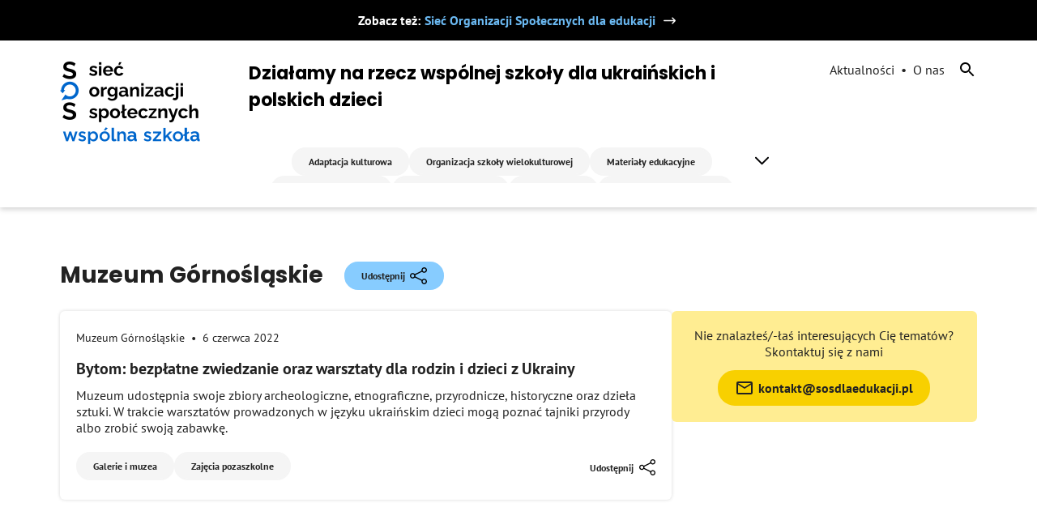

--- FILE ---
content_type: text/html; charset=UTF-8
request_url: https://soswspolnaszkola.pl/institution/muzeum-gornoslaskie/
body_size: 9512
content:

<!doctype html>
<!--[if lt IE 9]><html class="no-js no-svg ie lt-ie9 lt-ie8 lt-ie7" lang="pl-PL" itemscope itemtype="https://schema.org/WebSite"> <![endif]-->
<!--[if IE 9]><html class="no-js no-svg ie ie9 lt-ie9 lt-ie8" lang="pl-PL" itemscope itemtype="https://schema.org/WebSite"> <![endif]-->
<!--[if gt IE 9]><!--><html class="no-js no-svg" lang="pl-PL" itemscope itemtype="https://schema.org/WebSite"> <!--<![endif]-->
<head>
    <meta property="og:image" content="https://soswspolnaszkola.pl/wp-content/themes/sos/assets/images/logo-sos.png" />
    <meta charset="UTF-8" />
    <meta name="description" content="Działamy na rzecz wspólnej szkoły dla ukraińskich i polskich dzieci">
        <link rel="stylesheet" href="https://soswspolnaszkola.pl/wp-content/themes/sos/style/css/main.css" type="text/css" media="screen" />
    <link rel="stylesheet" href="https://soswspolnaszkola.pl/wp-content/themes/sos/assets/slider/tiny-slider.css" type="text/css" media="screen" />
    <link rel="stylesheet" href="https://soswspolnaszkola.pl/wp-content/themes/sos/assets/slider/tiny-slider-style.css" type="text/css" media="screen" />
    <meta http-equiv="Content-Type" content="text/html; charset=UTF-8" />
    <meta http-equiv="X-UA-Compatible" content="IE=edge">
    <meta name="viewport" content="width=device-width, initial-scale=1">
    <link rel="author" href="https://soswspolnaszkola.pl/wp-content/themes/sos/humans.txt" />
    <link rel="pingback" href="https://soswspolnaszkola.pl/xmlrpc.php" />
    <link rel="profile" href="http://gmpg.org/xfn/11">
    <script src="https://soswspolnaszkola.pl/wp-content/themes/sos/assets/js/jquery-3.6.0.min.js"></script>
        <script src="https://cdnjs.cloudflare.com/ajax/libs/tiny-slider/2.9.2/min/tiny-slider.js"></script>
    <script src="https://soswspolnaszkola.pl/wp-content/themes/sos/assets/js/script.js"></script>
    <title>Muzeum Górnośląskie &#8211; soswspolnaszkola.pl</title>
<meta name='robots' content='max-image-preview:large' />
<link rel="alternate" type="application/rss+xml" title="soswspolnaszkola.pl &raquo; Kanał z wpisami" href="https://soswspolnaszkola.pl/feed/" />
<link rel="alternate" type="application/rss+xml" title="soswspolnaszkola.pl &raquo; Kanał z komentarzami" href="https://soswspolnaszkola.pl/comments/feed/" />
<link rel="alternate" type="application/rss+xml" title="Kanał soswspolnaszkola.pl &raquo; Muzeum Górnośląskie Instytucja" href="https://soswspolnaszkola.pl/institution/muzeum-gornoslaskie/feed/" />
<style id='wp-img-auto-sizes-contain-inline-css' type='text/css'>
img:is([sizes=auto i],[sizes^="auto," i]){contain-intrinsic-size:3000px 1500px}
/*# sourceURL=wp-img-auto-sizes-contain-inline-css */
</style>
<style id='wp-emoji-styles-inline-css' type='text/css'>

	img.wp-smiley, img.emoji {
		display: inline !important;
		border: none !important;
		box-shadow: none !important;
		height: 1em !important;
		width: 1em !important;
		margin: 0 0.07em !important;
		vertical-align: -0.1em !important;
		background: none !important;
		padding: 0 !important;
	}
/*# sourceURL=wp-emoji-styles-inline-css */
</style>
<style id='wp-block-library-inline-css' type='text/css'>
:root{--wp-block-synced-color:#7a00df;--wp-block-synced-color--rgb:122,0,223;--wp-bound-block-color:var(--wp-block-synced-color);--wp-editor-canvas-background:#ddd;--wp-admin-theme-color:#007cba;--wp-admin-theme-color--rgb:0,124,186;--wp-admin-theme-color-darker-10:#006ba1;--wp-admin-theme-color-darker-10--rgb:0,107,160.5;--wp-admin-theme-color-darker-20:#005a87;--wp-admin-theme-color-darker-20--rgb:0,90,135;--wp-admin-border-width-focus:2px}@media (min-resolution:192dpi){:root{--wp-admin-border-width-focus:1.5px}}.wp-element-button{cursor:pointer}:root .has-very-light-gray-background-color{background-color:#eee}:root .has-very-dark-gray-background-color{background-color:#313131}:root .has-very-light-gray-color{color:#eee}:root .has-very-dark-gray-color{color:#313131}:root .has-vivid-green-cyan-to-vivid-cyan-blue-gradient-background{background:linear-gradient(135deg,#00d084,#0693e3)}:root .has-purple-crush-gradient-background{background:linear-gradient(135deg,#34e2e4,#4721fb 50%,#ab1dfe)}:root .has-hazy-dawn-gradient-background{background:linear-gradient(135deg,#faaca8,#dad0ec)}:root .has-subdued-olive-gradient-background{background:linear-gradient(135deg,#fafae1,#67a671)}:root .has-atomic-cream-gradient-background{background:linear-gradient(135deg,#fdd79a,#004a59)}:root .has-nightshade-gradient-background{background:linear-gradient(135deg,#330968,#31cdcf)}:root .has-midnight-gradient-background{background:linear-gradient(135deg,#020381,#2874fc)}:root{--wp--preset--font-size--normal:16px;--wp--preset--font-size--huge:42px}.has-regular-font-size{font-size:1em}.has-larger-font-size{font-size:2.625em}.has-normal-font-size{font-size:var(--wp--preset--font-size--normal)}.has-huge-font-size{font-size:var(--wp--preset--font-size--huge)}.has-text-align-center{text-align:center}.has-text-align-left{text-align:left}.has-text-align-right{text-align:right}.has-fit-text{white-space:nowrap!important}#end-resizable-editor-section{display:none}.aligncenter{clear:both}.items-justified-left{justify-content:flex-start}.items-justified-center{justify-content:center}.items-justified-right{justify-content:flex-end}.items-justified-space-between{justify-content:space-between}.screen-reader-text{border:0;clip-path:inset(50%);height:1px;margin:-1px;overflow:hidden;padding:0;position:absolute;width:1px;word-wrap:normal!important}.screen-reader-text:focus{background-color:#ddd;clip-path:none;color:#444;display:block;font-size:1em;height:auto;left:5px;line-height:normal;padding:15px 23px 14px;text-decoration:none;top:5px;width:auto;z-index:100000}html :where(.has-border-color){border-style:solid}html :where([style*=border-top-color]){border-top-style:solid}html :where([style*=border-right-color]){border-right-style:solid}html :where([style*=border-bottom-color]){border-bottom-style:solid}html :where([style*=border-left-color]){border-left-style:solid}html :where([style*=border-width]){border-style:solid}html :where([style*=border-top-width]){border-top-style:solid}html :where([style*=border-right-width]){border-right-style:solid}html :where([style*=border-bottom-width]){border-bottom-style:solid}html :where([style*=border-left-width]){border-left-style:solid}html :where(img[class*=wp-image-]){height:auto;max-width:100%}:where(figure){margin:0 0 1em}html :where(.is-position-sticky){--wp-admin--admin-bar--position-offset:var(--wp-admin--admin-bar--height,0px)}@media screen and (max-width:600px){html :where(.is-position-sticky){--wp-admin--admin-bar--position-offset:0px}}

/*# sourceURL=wp-block-library-inline-css */
</style><style id='global-styles-inline-css' type='text/css'>
:root{--wp--preset--aspect-ratio--square: 1;--wp--preset--aspect-ratio--4-3: 4/3;--wp--preset--aspect-ratio--3-4: 3/4;--wp--preset--aspect-ratio--3-2: 3/2;--wp--preset--aspect-ratio--2-3: 2/3;--wp--preset--aspect-ratio--16-9: 16/9;--wp--preset--aspect-ratio--9-16: 9/16;--wp--preset--color--black: #000000;--wp--preset--color--cyan-bluish-gray: #abb8c3;--wp--preset--color--white: #ffffff;--wp--preset--color--pale-pink: #f78da7;--wp--preset--color--vivid-red: #cf2e2e;--wp--preset--color--luminous-vivid-orange: #ff6900;--wp--preset--color--luminous-vivid-amber: #fcb900;--wp--preset--color--light-green-cyan: #7bdcb5;--wp--preset--color--vivid-green-cyan: #00d084;--wp--preset--color--pale-cyan-blue: #8ed1fc;--wp--preset--color--vivid-cyan-blue: #0693e3;--wp--preset--color--vivid-purple: #9b51e0;--wp--preset--gradient--vivid-cyan-blue-to-vivid-purple: linear-gradient(135deg,rgb(6,147,227) 0%,rgb(155,81,224) 100%);--wp--preset--gradient--light-green-cyan-to-vivid-green-cyan: linear-gradient(135deg,rgb(122,220,180) 0%,rgb(0,208,130) 100%);--wp--preset--gradient--luminous-vivid-amber-to-luminous-vivid-orange: linear-gradient(135deg,rgb(252,185,0) 0%,rgb(255,105,0) 100%);--wp--preset--gradient--luminous-vivid-orange-to-vivid-red: linear-gradient(135deg,rgb(255,105,0) 0%,rgb(207,46,46) 100%);--wp--preset--gradient--very-light-gray-to-cyan-bluish-gray: linear-gradient(135deg,rgb(238,238,238) 0%,rgb(169,184,195) 100%);--wp--preset--gradient--cool-to-warm-spectrum: linear-gradient(135deg,rgb(74,234,220) 0%,rgb(151,120,209) 20%,rgb(207,42,186) 40%,rgb(238,44,130) 60%,rgb(251,105,98) 80%,rgb(254,248,76) 100%);--wp--preset--gradient--blush-light-purple: linear-gradient(135deg,rgb(255,206,236) 0%,rgb(152,150,240) 100%);--wp--preset--gradient--blush-bordeaux: linear-gradient(135deg,rgb(254,205,165) 0%,rgb(254,45,45) 50%,rgb(107,0,62) 100%);--wp--preset--gradient--luminous-dusk: linear-gradient(135deg,rgb(255,203,112) 0%,rgb(199,81,192) 50%,rgb(65,88,208) 100%);--wp--preset--gradient--pale-ocean: linear-gradient(135deg,rgb(255,245,203) 0%,rgb(182,227,212) 50%,rgb(51,167,181) 100%);--wp--preset--gradient--electric-grass: linear-gradient(135deg,rgb(202,248,128) 0%,rgb(113,206,126) 100%);--wp--preset--gradient--midnight: linear-gradient(135deg,rgb(2,3,129) 0%,rgb(40,116,252) 100%);--wp--preset--font-size--small: 13px;--wp--preset--font-size--medium: 20px;--wp--preset--font-size--large: 36px;--wp--preset--font-size--x-large: 42px;--wp--preset--spacing--20: 0.44rem;--wp--preset--spacing--30: 0.67rem;--wp--preset--spacing--40: 1rem;--wp--preset--spacing--50: 1.5rem;--wp--preset--spacing--60: 2.25rem;--wp--preset--spacing--70: 3.38rem;--wp--preset--spacing--80: 5.06rem;--wp--preset--shadow--natural: 6px 6px 9px rgba(0, 0, 0, 0.2);--wp--preset--shadow--deep: 12px 12px 50px rgba(0, 0, 0, 0.4);--wp--preset--shadow--sharp: 6px 6px 0px rgba(0, 0, 0, 0.2);--wp--preset--shadow--outlined: 6px 6px 0px -3px rgb(255, 255, 255), 6px 6px rgb(0, 0, 0);--wp--preset--shadow--crisp: 6px 6px 0px rgb(0, 0, 0);}:where(.is-layout-flex){gap: 0.5em;}:where(.is-layout-grid){gap: 0.5em;}body .is-layout-flex{display: flex;}.is-layout-flex{flex-wrap: wrap;align-items: center;}.is-layout-flex > :is(*, div){margin: 0;}body .is-layout-grid{display: grid;}.is-layout-grid > :is(*, div){margin: 0;}:where(.wp-block-columns.is-layout-flex){gap: 2em;}:where(.wp-block-columns.is-layout-grid){gap: 2em;}:where(.wp-block-post-template.is-layout-flex){gap: 1.25em;}:where(.wp-block-post-template.is-layout-grid){gap: 1.25em;}.has-black-color{color: var(--wp--preset--color--black) !important;}.has-cyan-bluish-gray-color{color: var(--wp--preset--color--cyan-bluish-gray) !important;}.has-white-color{color: var(--wp--preset--color--white) !important;}.has-pale-pink-color{color: var(--wp--preset--color--pale-pink) !important;}.has-vivid-red-color{color: var(--wp--preset--color--vivid-red) !important;}.has-luminous-vivid-orange-color{color: var(--wp--preset--color--luminous-vivid-orange) !important;}.has-luminous-vivid-amber-color{color: var(--wp--preset--color--luminous-vivid-amber) !important;}.has-light-green-cyan-color{color: var(--wp--preset--color--light-green-cyan) !important;}.has-vivid-green-cyan-color{color: var(--wp--preset--color--vivid-green-cyan) !important;}.has-pale-cyan-blue-color{color: var(--wp--preset--color--pale-cyan-blue) !important;}.has-vivid-cyan-blue-color{color: var(--wp--preset--color--vivid-cyan-blue) !important;}.has-vivid-purple-color{color: var(--wp--preset--color--vivid-purple) !important;}.has-black-background-color{background-color: var(--wp--preset--color--black) !important;}.has-cyan-bluish-gray-background-color{background-color: var(--wp--preset--color--cyan-bluish-gray) !important;}.has-white-background-color{background-color: var(--wp--preset--color--white) !important;}.has-pale-pink-background-color{background-color: var(--wp--preset--color--pale-pink) !important;}.has-vivid-red-background-color{background-color: var(--wp--preset--color--vivid-red) !important;}.has-luminous-vivid-orange-background-color{background-color: var(--wp--preset--color--luminous-vivid-orange) !important;}.has-luminous-vivid-amber-background-color{background-color: var(--wp--preset--color--luminous-vivid-amber) !important;}.has-light-green-cyan-background-color{background-color: var(--wp--preset--color--light-green-cyan) !important;}.has-vivid-green-cyan-background-color{background-color: var(--wp--preset--color--vivid-green-cyan) !important;}.has-pale-cyan-blue-background-color{background-color: var(--wp--preset--color--pale-cyan-blue) !important;}.has-vivid-cyan-blue-background-color{background-color: var(--wp--preset--color--vivid-cyan-blue) !important;}.has-vivid-purple-background-color{background-color: var(--wp--preset--color--vivid-purple) !important;}.has-black-border-color{border-color: var(--wp--preset--color--black) !important;}.has-cyan-bluish-gray-border-color{border-color: var(--wp--preset--color--cyan-bluish-gray) !important;}.has-white-border-color{border-color: var(--wp--preset--color--white) !important;}.has-pale-pink-border-color{border-color: var(--wp--preset--color--pale-pink) !important;}.has-vivid-red-border-color{border-color: var(--wp--preset--color--vivid-red) !important;}.has-luminous-vivid-orange-border-color{border-color: var(--wp--preset--color--luminous-vivid-orange) !important;}.has-luminous-vivid-amber-border-color{border-color: var(--wp--preset--color--luminous-vivid-amber) !important;}.has-light-green-cyan-border-color{border-color: var(--wp--preset--color--light-green-cyan) !important;}.has-vivid-green-cyan-border-color{border-color: var(--wp--preset--color--vivid-green-cyan) !important;}.has-pale-cyan-blue-border-color{border-color: var(--wp--preset--color--pale-cyan-blue) !important;}.has-vivid-cyan-blue-border-color{border-color: var(--wp--preset--color--vivid-cyan-blue) !important;}.has-vivid-purple-border-color{border-color: var(--wp--preset--color--vivid-purple) !important;}.has-vivid-cyan-blue-to-vivid-purple-gradient-background{background: var(--wp--preset--gradient--vivid-cyan-blue-to-vivid-purple) !important;}.has-light-green-cyan-to-vivid-green-cyan-gradient-background{background: var(--wp--preset--gradient--light-green-cyan-to-vivid-green-cyan) !important;}.has-luminous-vivid-amber-to-luminous-vivid-orange-gradient-background{background: var(--wp--preset--gradient--luminous-vivid-amber-to-luminous-vivid-orange) !important;}.has-luminous-vivid-orange-to-vivid-red-gradient-background{background: var(--wp--preset--gradient--luminous-vivid-orange-to-vivid-red) !important;}.has-very-light-gray-to-cyan-bluish-gray-gradient-background{background: var(--wp--preset--gradient--very-light-gray-to-cyan-bluish-gray) !important;}.has-cool-to-warm-spectrum-gradient-background{background: var(--wp--preset--gradient--cool-to-warm-spectrum) !important;}.has-blush-light-purple-gradient-background{background: var(--wp--preset--gradient--blush-light-purple) !important;}.has-blush-bordeaux-gradient-background{background: var(--wp--preset--gradient--blush-bordeaux) !important;}.has-luminous-dusk-gradient-background{background: var(--wp--preset--gradient--luminous-dusk) !important;}.has-pale-ocean-gradient-background{background: var(--wp--preset--gradient--pale-ocean) !important;}.has-electric-grass-gradient-background{background: var(--wp--preset--gradient--electric-grass) !important;}.has-midnight-gradient-background{background: var(--wp--preset--gradient--midnight) !important;}.has-small-font-size{font-size: var(--wp--preset--font-size--small) !important;}.has-medium-font-size{font-size: var(--wp--preset--font-size--medium) !important;}.has-large-font-size{font-size: var(--wp--preset--font-size--large) !important;}.has-x-large-font-size{font-size: var(--wp--preset--font-size--x-large) !important;}
/*# sourceURL=global-styles-inline-css */
</style>

<style id='classic-theme-styles-inline-css' type='text/css'>
/*! This file is auto-generated */
.wp-block-button__link{color:#fff;background-color:#32373c;border-radius:9999px;box-shadow:none;text-decoration:none;padding:calc(.667em + 2px) calc(1.333em + 2px);font-size:1.125em}.wp-block-file__button{background:#32373c;color:#fff;text-decoration:none}
/*# sourceURL=/wp-includes/css/classic-themes.min.css */
</style>

<!-- OG: 3.3.8 -->
<meta property="og:image" content="https://soswspolnaszkola.pl/wp-content/uploads/2022/05/cropped-Wspolna_szkola_512_512-1.png"><meta property="og:type" content="website"><meta property="og:locale" content="pl_PL"><meta property="og:site_name" content="soswspolnaszkola.pl"><meta property="og:url" content="https://soswspolnaszkola.pl/institution/muzeum-gornoslaskie/"><meta property="og:title" content="Muzeum Górnośląskie &#8211; soswspolnaszkola.pl">

<meta property="twitter:partner" content="ogwp"><meta property="twitter:title" content="Muzeum Górnośląskie &#8211; soswspolnaszkola.pl"><meta property="twitter:url" content="https://soswspolnaszkola.pl/institution/muzeum-gornoslaskie/">
<meta itemprop="image" content="https://soswspolnaszkola.pl/wp-content/uploads/2022/05/cropped-Wspolna_szkola_512_512-1.png"><meta itemprop="name" content="Muzeum Górnośląskie &#8211; soswspolnaszkola.pl">
<!-- /OG -->

<link rel="https://api.w.org/" href="https://soswspolnaszkola.pl/wp-json/" /><link rel="alternate" title="JSON" type="application/json" href="https://soswspolnaszkola.pl/wp-json/wp/v2/institution/147" /><link rel="EditURI" type="application/rsd+xml" title="RSD" href="https://soswspolnaszkola.pl/xmlrpc.php?rsd" />
<meta name="generator" content="WordPress 6.9" />
<!-- Meta Pixel Code -->
<script>
!function(f,b,e,v,n,t,s)
{if(f.fbq)return;n=f.fbq=function(){n.callMethod?
n.callMethod.apply(n,arguments):n.queue.push(arguments)};
if(!f._fbq)f._fbq=n;n.push=n;n.loaded=!0;n.version='2.0';
n.queue=[];t=b.createElement(e);t.async=!0;
t.src=v;s=b.getElementsByTagName(e)[0];
s.parentNode.insertBefore(t,s)}(window, document,'script',
'https://connect.facebook.net/en_US/fbevents.js');
fbq('init', '1557680314666762');
fbq('track', 'PageView');
</script>
<noscript><img height="1" width="1" style="display:none"
src="https://www.facebook.com/tr?id=1557680314666762&ev=PageView&noscript=1"
/></noscript>
<!-- End Meta Pixel Code -->
<meta name="facebook-domain-verification" content="bsqg44y6o3i05r1mo7esyaamr5nn1a" />
<link rel="icon" href="https://soswspolnaszkola.pl/wp-content/uploads/2022/05/cropped-Wspolna_szkola_512_512-1-32x32.png" sizes="32x32" />
<link rel="icon" href="https://soswspolnaszkola.pl/wp-content/uploads/2022/05/cropped-Wspolna_szkola_512_512-1-192x192.png" sizes="192x192" />
<link rel="apple-touch-icon" href="https://soswspolnaszkola.pl/wp-content/uploads/2022/05/cropped-Wspolna_szkola_512_512-1-180x180.png" />
<meta name="msapplication-TileImage" content="https://soswspolnaszkola.pl/wp-content/uploads/2022/05/cropped-Wspolna_szkola_512_512-1-270x270.png" />

			</head>

	<body class="archive tax-institution term-muzeum-gornoslaskie term-147 wp-theme-sos" data-template="base.twig">
		<header>
									
<div class="header">
    <div class="wrapper">
        <div class="top-bar">
            Zobacz też: <a target="_blank" href="//sosdlaedukacji.pl/">Sieć Organizacji Społecznych dla edukacji <span class="icon-arrow-right-white"></span></a>
        </div>
        <div class="header-inner general-container-large">
            <a href="/" class="header-logo">
                <img src="https://soswspolnaszkola.pl/wp-content/themes/sos/assets/images/sos-logo.png" alt="SOS"/>
            </a>
            <div class="header-title-nav">
                    <a href="/o-nas"><h1>Działamy na rzecz wspólnej szkoły dla ukraińskich i polskich dzieci</h1></a>
                    <div class="header-title-nav-inner">
                        <nav id="nav-main" class="nav-main" role="navigation">
                            	<ul>
			<li class=" menu-item menu-item-type-taxonomy menu-item-object-category menu-item-943">
			<a target="" href="https://soswspolnaszkola.pl/category/adaptacja-kulturowa/" class="cat-link">Adaptacja kulturowa</a>
					</li>
			<li class=" menu-item menu-item-type-taxonomy menu-item-object-category menu-item-11">
			<a target="" href="https://soswspolnaszkola.pl/category/organizacja-szkoly-wielokulturowej/" class="cat-link">Organizacja szkoły wielokulturowej</a>
					</li>
			<li class=" menu-item menu-item-type-taxonomy menu-item-object-category menu-item-137">
			<a target="" href="https://soswspolnaszkola.pl/category/materialy-edukacyjne/" class="cat-link">Materiały edukacyjne</a>
					</li>
			<li class=" menu-item menu-item-type-taxonomy menu-item-object-category menu-item-118">
			<a target="" href="https://soswspolnaszkola.pl/category/webinary-szkolenia/" class="cat-link">Webinaria i szkolenia</a>
					</li>
			<li class=" menu-item menu-item-type-taxonomy menu-item-object-category menu-item-135">
			<a target="" href="https://soswspolnaszkola.pl/category/zajecia-pozaszkolne/" class="cat-link">Zajęcia pozaszkolne</a>
					</li>
			<li class=" menu-item menu-item-type-taxonomy menu-item-object-category menu-item-138">
			<a target="" href="https://soswspolnaszkola.pl/category/nauka-jezyka/" class="cat-link">Nauka języka</a>
					</li>
			<li class=" menu-item menu-item-type-taxonomy menu-item-object-category menu-item-139">
			<a target="" href="https://soswspolnaszkola.pl/category/wsparcie-psychologiczne/" class="cat-link">Wsparcie psychologiczne</a>
					</li>
			<li class=" menu-item menu-item-type-taxonomy menu-item-object-category menu-item-136">
			<a target="" href="https://soswspolnaszkola.pl/category/dezinformacja/" class="cat-link">Dezinformacja</a>
					</li>
			<li class=" menu-item menu-item-type-taxonomy menu-item-object-category menu-item-117">
			<a target="" href="https://soswspolnaszkola.pl/category/ramy-prawne/" class="cat-link">Ramy prawne</a>
					</li>
			<li class=" menu-item menu-item-type-taxonomy menu-item-object-category menu-item-140">
			<a target="" href="https://soswspolnaszkola.pl/category/pomoc-prawna/" class="cat-link">Pomoc prawna</a>
					</li>
			<li class=" menu-item menu-item-type-taxonomy menu-item-object-category menu-item-141">
			<a target="" href="https://soswspolnaszkola.pl/category/standardy/" class="cat-link">Standardy</a>
					</li>
			<li class=" menu-item menu-item-type-taxonomy menu-item-object-category menu-item-1247">
			<a target="" href="https://soswspolnaszkola.pl/category/nauczycielki-z-ukrainy/" class="cat-link">Nauczycielki z Ukrainy</a>
					</li>
		</ul>
                        </nav><!-- #nav -->
                    </div>
            </div>
            <nav class="nav-mobile" role="navigation">
                <div class="nav-mobile-inner">
	<div class="menu-mobile-btn-outer">
		<button class="navbar-toggler navbar-opener collapsed" type="button" data-toggle="collapse" data-target="#cg_nav_mobile_content" aria-controls="navbarNavAltMarkup" aria-expanded="false" aria-label="Toggle navigation">
			<span class="navbar-toggler-icon d-none d-sm-block d-md-block">
				<svg width="24" height="24" viewBox="0 0 24 24" fill="none" xmlns="http://www.w3.org/2000/svg" aria-labelledby="cg_nav_title1">
					<title id="cg_nav_title1">Menu</title>
					<rect x="1" y="2" width="18" height="2.5" fill="#000000"></rect>
					<rect x="1" y="8" width="18" height="2.5" fill="#000000"></rect>
					<rect x="1" y="14" width="18" height="2.5" fill="#000000"></rect>
				</svg>
			</span>
		</button>
		<button class="navbar-toggler navbar-closer collapsed" type="button" data-toggle="collapse" data-target="#cg_nav_mobile_content" aria-controls="navbarNavAltMarkup" aria-expanded="false" aria-label="Toggle navigation">
			<svg width="30" height="30" viewBox="10 13 20 20" fill="none" xmlns="http://www.w3.org/2000/svg" aria-labelledby="cg_nav_title3">
				<title id="cg_nav_title3">Zamknij</title>
				<path d="M16 26L26 16" stroke="#000000" stroke-width="1.5"></path>
				<path d="M26 26L16 16" stroke="#000000" stroke-width="1.5"></path>
			</svg>
		</button>
	</div>
</div>

<div class="menu-mobile-list-outer">
    <div class="menu-mobile-subtitle">Tematy:</div>
	<div class="menu-mobile-list">
			<ul>
			<li class=" menu-item menu-item-type-taxonomy menu-item-object-category menu-item-943">
			<a target="" href="https://soswspolnaszkola.pl/category/adaptacja-kulturowa/" class="cat-link">Adaptacja kulturowa</a>
					</li>
			<li class=" menu-item menu-item-type-taxonomy menu-item-object-category menu-item-11">
			<a target="" href="https://soswspolnaszkola.pl/category/organizacja-szkoly-wielokulturowej/" class="cat-link">Organizacja szkoły wielokulturowej</a>
					</li>
			<li class=" menu-item menu-item-type-taxonomy menu-item-object-category menu-item-137">
			<a target="" href="https://soswspolnaszkola.pl/category/materialy-edukacyjne/" class="cat-link">Materiały edukacyjne</a>
					</li>
			<li class=" menu-item menu-item-type-taxonomy menu-item-object-category menu-item-118">
			<a target="" href="https://soswspolnaszkola.pl/category/webinary-szkolenia/" class="cat-link">Webinaria i szkolenia</a>
					</li>
			<li class=" menu-item menu-item-type-taxonomy menu-item-object-category menu-item-135">
			<a target="" href="https://soswspolnaszkola.pl/category/zajecia-pozaszkolne/" class="cat-link">Zajęcia pozaszkolne</a>
					</li>
			<li class=" menu-item menu-item-type-taxonomy menu-item-object-category menu-item-138">
			<a target="" href="https://soswspolnaszkola.pl/category/nauka-jezyka/" class="cat-link">Nauka języka</a>
					</li>
			<li class=" menu-item menu-item-type-taxonomy menu-item-object-category menu-item-139">
			<a target="" href="https://soswspolnaszkola.pl/category/wsparcie-psychologiczne/" class="cat-link">Wsparcie psychologiczne</a>
					</li>
			<li class=" menu-item menu-item-type-taxonomy menu-item-object-category menu-item-136">
			<a target="" href="https://soswspolnaszkola.pl/category/dezinformacja/" class="cat-link">Dezinformacja</a>
					</li>
			<li class=" menu-item menu-item-type-taxonomy menu-item-object-category menu-item-117">
			<a target="" href="https://soswspolnaszkola.pl/category/ramy-prawne/" class="cat-link">Ramy prawne</a>
					</li>
			<li class=" menu-item menu-item-type-taxonomy menu-item-object-category menu-item-140">
			<a target="" href="https://soswspolnaszkola.pl/category/pomoc-prawna/" class="cat-link">Pomoc prawna</a>
					</li>
			<li class=" menu-item menu-item-type-taxonomy menu-item-object-category menu-item-141">
			<a target="" href="https://soswspolnaszkola.pl/category/standardy/" class="cat-link">Standardy</a>
					</li>
			<li class=" menu-item menu-item-type-taxonomy menu-item-object-category menu-item-1247">
			<a target="" href="https://soswspolnaszkola.pl/category/nauczycielki-z-ukrainy/" class="cat-link">Nauczycielki z Ukrainy</a>
					</li>
		</ul>
	</div>
    <div class="search-form">
    <form role="search" method="get" id="searchform" class="searchform" action="https://soswspolnaszkola.pl">
        <input type="text" value="" name="s" id="s" />
        <div class="search-form-icons">
            <span class="close-form">✕</span>
            <input type="submit" id="searchsubmit" class="icon-search" value="" />
        </div>
    </form>
</div>	<ul class="sub-menu-mobile">
		<li><a href="/category/newsletter">Aktualności</a></li>
		<li><a href="/o-nas">O nas</a></li>
	</ul>
</div>


            </nav>
            <div class="header-search">
                <a href="/category/newsletter">Aktualności</a>
                <a href="/o-nas">O nas</a>
                <span class="show-search" id="show-search"></span>
                <div class="search-form">
                    <form role="search" method="get" id="searchform" class="searchform" action="https://soswspolnaszkola.pl">
                        <input type="text" value="" name="s" id="s" />
                        <div class="search-form-icons">
                            <span class="close-form" id="close-form">✕</span>
                            <input type="submit" id="searchsubmit" class="icon-search" value="" />
                        </div>
                    </form>
                </div>
            </div>
        </div>
    </div>
</div>		</header>

		<section id="content" role="main" class="content-wrapper">
			<div class="wrapper ">
				  <div class="archive-page general-container-large">
        		<div class="archive-title-outer ">
      <h1>Muzeum Górnośląskie</h1>      <div class="cat-link">
          <span>Udostępnij</span>
          <svg version="1.1" id="Layer_1" xmlns="http://www.w3.org/2000/svg" xmlns:xlink="http://www.w3.org/1999/xlink" x="0px" y="0px" viewBox="0 0 512.001 512.001" style="enable-background:new 0 0 512.001 512.001;" xml:space="preserve"> <g> <g> <path d="M429.531,345.86c-25.841,0-49.488,11.769-64.918,31.551L162.241,276.925c1.755-6.685,2.698-13.696,2.698-20.925 c0-7.229-0.943-14.24-2.698-20.926l202.457-100.526c15.112,19.216,38.547,31.592,64.833,31.592 c45.473,0,82.469-36.995,82.469-82.469c0-45.474-36.995-82.468-82.469-82.468s-82.469,36.995-82.469,82.469 c0,7.229,0.942,14.24,2.697,20.925L147.302,205.124c-15.112-19.216-38.547-31.592-64.833-31.592 C36.995,173.532,0,210.527,0,256.001s36.995,82.469,82.469,82.469c26.287,0,49.722-12.378,64.834-31.592l202.433,100.514 c-1.776,6.776-2.672,13.774-2.672,20.937c0,45.474,36.995,82.469,82.469,82.469c45.474,0,82.469-36.995,82.469-82.469 C512.001,382.855,475.005,345.86,429.531,345.86z M429.531,34.675c27.018,0,48.998,21.98,48.998,48.998 c0,27.018-21.98,48.998-48.998,48.998c-27.018,0-48.998-21.98-48.998-48.998C380.533,56.655,402.513,34.675,429.531,34.675z M82.469,304.999c-27.018,0-48.998-21.981-48.998-48.998s21.98-48.998,48.998-48.998c27.019,0,48.999,21.98,48.999,48.998 C131.468,283.018,109.488,304.999,82.469,304.999z M429.531,477.326c-27.018,0-48.998-21.98-48.998-48.998 c0-26.683,21.414-48.998,48.998-48.998c27.018,0,48.998,21.98,48.998,48.998S456.549,477.326,429.531,477.326z"/> </g> </g> <g> </g> <g> </g> <g> </g> <g> </g> <g> </g> <g> </g> <g> </g> <g> </g> <g> </g> <g> </g> <g> </g> <g> </g> <g> </g> <g> </g> <g> </g> </svg>
      </div>
      <div class="news-item-share-icons">
          <div class="news-item-share-icons-inner">
              <a target="_blank" href="https://www.facebook.com/sharer/sharer.php?u= ">
                  <img src="https://soswspolnaszkola.pl/wp-content/themes/sos/assets/images/fb-logo.svg" alt="">
              </a>
              <a target="_blank" href="http://www.twitter.com/share?url=">
                  <img src="https://soswspolnaszkola.pl/wp-content/themes/sos/assets/images/tw-logo.svg" alt="">
              </a>
              <a target="_blank" href="http://api.whatsapp.com/send?text=">
                  <img src="https://soswspolnaszkola.pl/wp-content/themes/sos/assets/images/wapp-logo.svg" alt="">                            
              </a>
              <span class="icon-email"></span>
          </div>
      </div>
      <div class="copy-info">
          Skopiowano
      </div>
    </div>
    <div class="archive-page-inner">
      <div class="news-list">
                          <div class="news-item shadow-border-box">
              <div class="news-info">
                                      <div class="news-item-institution">Muzeum Górnośląskie</div>
                                    <div class="news-item-date">6 czerwca 2022</div>
              </div>
              <div class="news-item-content">
                  <div class="news-item-content-text">
                      <h3 class="news-item-title">
                      <a href="https://muzeum.bytom.pl/?event=🇺🇦-warsztaty-dla-rodzin-i-dzieci-z-ukrainy-w-muzeum-gornoslaskim&event_date=2022-05-09">Bytom: bezpłatne zwiedzanie oraz warsztaty dla rodzin i dzieci z Ukrainy</a></h3>
                      <div class="news-item-lead">
                          Muzeum udostępnia swoje zbiory archeologiczne, etnograficzne, przyrodnicze, historyczne oraz dzieła sztuki. W trakcie warsztatów prowadzonych w języku ukraińskim dzieci mogą poznać tajniki przyrody albo zrobić swoją zabawkę.
                      </div>
                  </div>
		                            </div>
              <div class="news-item-bottom">
                  <div class="news-item-categories">
                                            <a href="https://soswspolnaszkola.pl/category/zajecia-pozaszkolne/galerie-i-muzea/" class="cat-link">Galerie i muzea</a> 
                                            <a href="https://soswspolnaszkola.pl/category/zajecia-pozaszkolne/" class="cat-link">Zajęcia pozaszkolne</a> 
                                      </div>
                  <div class="news-item-share">
                    <span>Udostępnij</span>
                    <svg version="1.1" id="Layer_1" xmlns="http://www.w3.org/2000/svg" xmlns:xlink="http://www.w3.org/1999/xlink" x="0px" y="0px" viewBox="0 0 512.001 512.001" style="enable-background:new 0 0 512.001 512.001;" xml:space="preserve"> <g> <g> <path d="M429.531,345.86c-25.841,0-49.488,11.769-64.918,31.551L162.241,276.925c1.755-6.685,2.698-13.696,2.698-20.925 c0-7.229-0.943-14.24-2.698-20.926l202.457-100.526c15.112,19.216,38.547,31.592,64.833,31.592 c45.473,0,82.469-36.995,82.469-82.469c0-45.474-36.995-82.468-82.469-82.468s-82.469,36.995-82.469,82.469 c0,7.229,0.942,14.24,2.697,20.925L147.302,205.124c-15.112-19.216-38.547-31.592-64.833-31.592 C36.995,173.532,0,210.527,0,256.001s36.995,82.469,82.469,82.469c26.287,0,49.722-12.378,64.834-31.592l202.433,100.514 c-1.776,6.776-2.672,13.774-2.672,20.937c0,45.474,36.995,82.469,82.469,82.469c45.474,0,82.469-36.995,82.469-82.469 C512.001,382.855,475.005,345.86,429.531,345.86z M429.531,34.675c27.018,0,48.998,21.98,48.998,48.998 c0,27.018-21.98,48.998-48.998,48.998c-27.018,0-48.998-21.98-48.998-48.998C380.533,56.655,402.513,34.675,429.531,34.675z M82.469,304.999c-27.018,0-48.998-21.981-48.998-48.998s21.98-48.998,48.998-48.998c27.019,0,48.999,21.98,48.999,48.998 C131.468,283.018,109.488,304.999,82.469,304.999z M429.531,477.326c-27.018,0-48.998-21.98-48.998-48.998 c0-26.683,21.414-48.998,48.998-48.998c27.018,0,48.998,21.98,48.998,48.998S456.549,477.326,429.531,477.326z"/> </g> </g> <g> </g> <g> </g> <g> </g> <g> </g> <g> </g> <g> </g> <g> </g> <g> </g> <g> </g> <g> </g> <g> </g> <g> </g> <g> </g> <g> </g> <g> </g> </svg>
                  </div>
                  <div class="news-item-share-icons">
                      <div class="news-item-share-icons-inner">
                          <a target="_blank" href="https://www.facebook.com/sharer/sharer.php?u=https://muzeum.bytom.pl/?event=🇺🇦-warsztaty-dla-rodzin-i-dzieci-z-ukrainy-w-muzeum-gornoslaskim&event_date=2022-05-09">
                              <img src="https://soswspolnaszkola.pl/wp-content/themes/sos/assets/images/fb-logo.svg" alt="">
                          </a>
                          <a target="_blank" href="http://www.twitter.com/share?url=https://muzeum.bytom.pl/?event=🇺🇦-warsztaty-dla-rodzin-i-dzieci-z-ukrainy-w-muzeum-gornoslaskim&event_date=2022-05-09">
                              <img src="https://soswspolnaszkola.pl/wp-content/themes/sos/assets/images/tw-logo.svg" alt="">
                          </a>
                          <a target="_blank" href="http://api.whatsapp.com/send?text=https://muzeum.bytom.pl/?event=🇺🇦-warsztaty-dla-rodzin-i-dzieci-z-ukrainy-w-muzeum-gornoslaskim&event_date=2022-05-09">
                              <img src="https://soswspolnaszkola.pl/wp-content/themes/sos/assets/images/wapp-logo.svg" alt="">                            
                          </a>
                          <span class="icon-email"></span>
                      </div>
                  </div>
              </div>
              <div class="copy-info">
                Skopiowano
              </div>
          </div>
                
              </div>
      <div class="archive-page-sidebar">
                <div class="related-cat-sticky-outer">
          <div class="related-cat">
                      </div>
          
    <div class="email-box">
        <div class="email-text">
            Nie znalazłeś/-łaś interesujących Cię tematów? Skontaktuj się z nami
        </div>
        <div class="cat-link copy-email">
            <span class="icon-email"></span>kontakt@sosdlaedukacji.pl
        </div>
        <div class="copy-info">
            Skopiowano
        </div>
    </div>        </div>


      </div>
    </div>
  </div>
			</div>
					</section>

					<footer id="footer">
				<div class="footer">
    <div class="footer-inner general-container-large">
        <div class="footer-top">
            <div class="footer-logo">
                <a href="/" class="footer-logo-img">
                    <img src="https://soswspolnaszkola.pl/wp-content/themes/sos/assets/images/sos-logo-white.png" alt="SOS" srcset="https://soswspolnaszkola.pl/wp-content/themes/sos/assets/images/sos-logo-white-2.png"/>
                </a>
            </div>
            <div class="footer-nav">
                <ul>
                    <li><a href="/o-nas">O nas</a></li>
                    <li><a href="/category/newsletter/">Aktualności</a></li>
                </ul>
            </div>
            <div class="footer-contact">
                <div class="footer-contact-email">
                    <div class="footer-contact-email-text">
                        Nie znalazłeś/-łaś interesujących Cię tematów?<br> Skontaktuj się z nami
                    </div>
                    <div class="footer-contect-inner">
                        <div class="copy-email-outer">
                            <div class="cat-link copy-email">
                                <span class="icon-email-white"></span>kontakt@sosdlaedukacji.pl
                            </div>
                            <div class="copy-info">
                                Skopiowano
                            </div>
                        </div>
                        <div class="cat-link cat-link-fb">
                            <a target="_blank" href="https://www.facebook.com/groups/5078963255447234">
                                <img src="https://soswspolnaszkola.pl/wp-content/themes/sos/assets/images/fb-logo-white.svg" alt="">
                            </a>
                        </div>
                    </div>
                </div>
                <div class="footer-contact-social"></div>
            </div>
        </div>
        <div class="footer-bottom">
            <div class="site-works">Projekt współfinansowany ze środków Polsko-Amerykańskiej Fundacji Wolności w ramach programu RITA - Przemiany w regionie realizowanego przez Fundację Edukacja dla Demokracji, Fundacji Batorego, Forum Dialogu i&nbsp;civitates.</div>
            <div class="footer-bottom-inner">
                <span>© 2022</span><a href="">Polityka prywatności</a>
            </div>
            <div class="realization">
                <a target="_blank" href="https://vavatech.pl">Wykonanie: Vavatech</a>
            </div>
        </div>
    </div>
</div>
			</footer>
			<script type="speculationrules">
{"prefetch":[{"source":"document","where":{"and":[{"href_matches":"/*"},{"not":{"href_matches":["/wp-*.php","/wp-admin/*","/wp-content/uploads/*","/wp-content/*","/wp-content/plugins/*","/wp-content/themes/sos/*","/*\\?(.+)"]}},{"not":{"selector_matches":"a[rel~=\"nofollow\"]"}},{"not":{"selector_matches":".no-prefetch, .no-prefetch a"}}]},"eagerness":"conservative"}]}
</script>
<script id="wp-emoji-settings" type="application/json">
{"baseUrl":"https://s.w.org/images/core/emoji/17.0.2/72x72/","ext":".png","svgUrl":"https://s.w.org/images/core/emoji/17.0.2/svg/","svgExt":".svg","source":{"concatemoji":"https://soswspolnaszkola.pl/wp-includes/js/wp-emoji-release.min.js?ver=6.9"}}
</script>
<script type="module">
/* <![CDATA[ */
/*! This file is auto-generated */
const a=JSON.parse(document.getElementById("wp-emoji-settings").textContent),o=(window._wpemojiSettings=a,"wpEmojiSettingsSupports"),s=["flag","emoji"];function i(e){try{var t={supportTests:e,timestamp:(new Date).valueOf()};sessionStorage.setItem(o,JSON.stringify(t))}catch(e){}}function c(e,t,n){e.clearRect(0,0,e.canvas.width,e.canvas.height),e.fillText(t,0,0);t=new Uint32Array(e.getImageData(0,0,e.canvas.width,e.canvas.height).data);e.clearRect(0,0,e.canvas.width,e.canvas.height),e.fillText(n,0,0);const a=new Uint32Array(e.getImageData(0,0,e.canvas.width,e.canvas.height).data);return t.every((e,t)=>e===a[t])}function p(e,t){e.clearRect(0,0,e.canvas.width,e.canvas.height),e.fillText(t,0,0);var n=e.getImageData(16,16,1,1);for(let e=0;e<n.data.length;e++)if(0!==n.data[e])return!1;return!0}function u(e,t,n,a){switch(t){case"flag":return n(e,"\ud83c\udff3\ufe0f\u200d\u26a7\ufe0f","\ud83c\udff3\ufe0f\u200b\u26a7\ufe0f")?!1:!n(e,"\ud83c\udde8\ud83c\uddf6","\ud83c\udde8\u200b\ud83c\uddf6")&&!n(e,"\ud83c\udff4\udb40\udc67\udb40\udc62\udb40\udc65\udb40\udc6e\udb40\udc67\udb40\udc7f","\ud83c\udff4\u200b\udb40\udc67\u200b\udb40\udc62\u200b\udb40\udc65\u200b\udb40\udc6e\u200b\udb40\udc67\u200b\udb40\udc7f");case"emoji":return!a(e,"\ud83e\u1fac8")}return!1}function f(e,t,n,a){let r;const o=(r="undefined"!=typeof WorkerGlobalScope&&self instanceof WorkerGlobalScope?new OffscreenCanvas(300,150):document.createElement("canvas")).getContext("2d",{willReadFrequently:!0}),s=(o.textBaseline="top",o.font="600 32px Arial",{});return e.forEach(e=>{s[e]=t(o,e,n,a)}),s}function r(e){var t=document.createElement("script");t.src=e,t.defer=!0,document.head.appendChild(t)}a.supports={everything:!0,everythingExceptFlag:!0},new Promise(t=>{let n=function(){try{var e=JSON.parse(sessionStorage.getItem(o));if("object"==typeof e&&"number"==typeof e.timestamp&&(new Date).valueOf()<e.timestamp+604800&&"object"==typeof e.supportTests)return e.supportTests}catch(e){}return null}();if(!n){if("undefined"!=typeof Worker&&"undefined"!=typeof OffscreenCanvas&&"undefined"!=typeof URL&&URL.createObjectURL&&"undefined"!=typeof Blob)try{var e="postMessage("+f.toString()+"("+[JSON.stringify(s),u.toString(),c.toString(),p.toString()].join(",")+"));",a=new Blob([e],{type:"text/javascript"});const r=new Worker(URL.createObjectURL(a),{name:"wpTestEmojiSupports"});return void(r.onmessage=e=>{i(n=e.data),r.terminate(),t(n)})}catch(e){}i(n=f(s,u,c,p))}t(n)}).then(e=>{for(const n in e)a.supports[n]=e[n],a.supports.everything=a.supports.everything&&a.supports[n],"flag"!==n&&(a.supports.everythingExceptFlag=a.supports.everythingExceptFlag&&a.supports[n]);var t;a.supports.everythingExceptFlag=a.supports.everythingExceptFlag&&!a.supports.flag,a.supports.everything||((t=a.source||{}).concatemoji?r(t.concatemoji):t.wpemoji&&t.twemoji&&(r(t.twemoji),r(t.wpemoji)))});
//# sourceURL=https://soswspolnaszkola.pl/wp-includes/js/wp-emoji-loader.min.js
/* ]]> */
</script>

		
		<script>
			if ($(".institutions-list").length) {
				var slider = tns({
					container: '.institutions-list',
					slideBy: "page",
					mouseDrag: true,
					swipeAngle: false,
					speed: 400,
					navPosition: "bottom",
					controlsText: ['', ''],
					controls: false,
					// controlsContainer: "#customize-controls",
					responsive: {
						575: {
							items: 1,
							controls: false,
						},
						767: {
							items: 2,
							controls: true,
						},
						1142: {
							items: 3,
							controls: true,
						},
					},
				})
			};
		</script>
	</body>
</html>


--- FILE ---
content_type: text/css
request_url: https://soswspolnaszkola.pl/wp-content/themes/sos/style/css/main.css
body_size: 8404
content:
@charset "UTF-8";
@font-face {
  font-family: 'PT Sans';
  src: url("../../assets/fonts/PT_Sans/PTSans-Regular.ttf");
  font-weight: 400; }

@font-face {
  font-family: 'PT Sans';
  src: url("../../assets/fonts/PT_Sans/PTSans-Bold.ttf");
  font-weight: 700; }

@font-face {
  font-family: 'PT Sans';
  src: url("../../assets/fonts/PT_Sans/PTSans-BoldItalic.ttf");
  font-weight: 700;
  font-style: italic; }

@font-face {
  font-family: 'Poppins';
  src: url("../../assets/fonts/Poppins/Poppins-Bold.ttf");
  font-weight: 700; }

@font-face {
  font-family: 'Poppins';
  src: url("../../assets/fonts/Poppins/Poppins-Regular.ttf");
  font-weight: 400; }

@font-face {
  font-family: 'PT Sans';
  src: url("../../assets/fonts/PT_Sans/PTSans-Regular.ttf");
  font-weight: 400; }

@font-face {
  font-family: 'PT Sans';
  src: url("../../assets/fonts/PT_Sans/PTSans-Bold.ttf");
  font-weight: 700; }

@font-face {
  font-family: 'PT Sans';
  src: url("../../assets/fonts/PT_Sans/PTSans-BoldItalic.ttf");
  font-weight: 700;
  font-style: italic; }

@font-face {
  font-family: 'Poppins';
  src: url("../../assets/fonts/Poppins/Poppins-Bold.ttf");
  font-weight: 700; }

@font-face {
  font-family: 'Poppins';
  src: url("../../assets/fonts/Poppins/Poppins-Regular.ttf");
  font-weight: 400; }

.header {
  color: #fff;
  box-shadow: 0px 3px 6px #00000029; }
  .header .top-bar {
    background-color: #000;
    padding: 15px 0;
    text-align: center;
    margin-bottom: 24px;
    font-weight: bold;
    display: flex;
    align-items: center;
    justify-content: center; }
    .header .top-bar a {
      color: #6BB9F2;
      display: flex;
      align-items: center;
      margin-left: 5px; }
      .header .top-bar a .icon-arrow-right-white {
        width: 20px;
        height: 15px;
        margin-left: 10px; }
  .header .header-inner {
    display: flex;
    flex-wrap: wrap;
    align-items: flex-start;
    justify-content: space-between; }
    .header .header-inner .cat-link {
      background-color: #F5F5F5;
      border: 2px solid #F5F5F5;
      transition: all 0.2s ease-in-out; }
      .header .header-inner .cat-link:hover {
        background-color: #E8E8E8;
        border-color: #E8E8E8; }
    .header .header-inner .nav-mobile {
      display: none; }
    .header .header-inner .header-logo {
      display: flex;
      flex-direction: column;
      align-items: flex-end; }
      .header .header-inner .header-logo img {
        width: 180px; }
      .header .header-inner .header-logo .header-subtitle {
        color: #239EF8;
        font-weight: bold;
        font-style: italic;
        font-size: 18px; }
    .header .header-inner .header-title-nav {
      order: 2;
      flex: 100%;
      margin-bottom: 60px; }
      .header .header-inner .header-title-nav h1 {
        text-align: center;
        max-width: 50%;
        margin: 0 auto 32px;
        font-family: "Poppins";
        color: #000; }
      .header .header-inner .header-title-nav .nav-main ul {
        display: flex;
        justify-content: center;
        gap: 10px;
        list-style: none;
        flex-wrap: wrap;
        padding: 0 60px;
        margin-bottom: 0; }
    .header .header-inner .header-search {
      display: flex;
      align-items: center;
      position: relative; }
      .header .header-inner .header-search a:not(:first-of-type) {
        display: flex;
        align-items: center;
        margin-left: 8px; }
        .header .header-inner .header-search a:not(:first-of-type):before {
          content: "•";
          display: block;
          margin-right: 8px; }
      .header .header-inner .header-search .search-form {
        position: absolute;
        right: -13px;
        display: none; }
      .header .header-inner .header-search .show-search {
        display: flex;
        margin-left: 16px;
        cursor: pointer;
        background: no-repeat url('data:image/svg+xml; utf8, <svg id="Group_38" data-name="Group 38" xmlns="http://www.w3.org/2000/svg" xmlns:xlink="http://www.w3.org/1999/xlink" width="24" height="24" viewBox="0 0 24 24"> <defs> <clipPath id="clip-path"> <rect id="Rectangle_122" data-name="Rectangle 122" width="24" height="24" fill="none"/> </clipPath> </defs> <g id="Group_37" data-name="Group 37" clip-path="url(%23clip-path)"> <path id="Path_49" data-name="Path 49" d="M15.5,14h-.79l-.28-.27a6.51,6.51,0,1,0-.7.7l.27.28v.79l5,4.99L20.49,19Zm-6,0A4.5,4.5,0,1,1,14,9.5,4.494,4.494,0,0,1,9.5,14"/> </g> </svg> ');
        width: 24px;
        height: 24px;
        background-size: contain;
        display: block; }
        .header .header-inner .header-search .show-search:hover {
          background: no-repeat url('data:image/svg+xml; utf8, <svg id="Group_38" data-name="Group 38" xmlns="http://www.w3.org/2000/svg" xmlns:xlink="http://www.w3.org/1999/xlink" width="24" height="24" viewBox="0 0 24 24"> <defs> <clipPath id="clip-path"> <rect id="Rectangle_122" data-name="Rectangle 122" width="24" height="24" fill="none"/> </clipPath> </defs> <g fill="%233C3C3C" id="Group_37" data-name="Group 37" clip-path="url(%23clip-path)"> <path id="Path_49" data-name="Path 49" d="M15.5,14h-.79l-.28-.27a6.51,6.51,0,1,0-.7.7l.27.28v.79l5,4.99L20.49,19Zm-6,0A4.5,4.5,0,1,1,14,9.5,4.494,4.494,0,0,1,9.5,14"/> </g> </svg> ');
          width: 24px;
          height: 24px;
          background-size: contain; }
  @media only screen and (max-width: 1142px) {
    .header .header-inner .header-title-nav h1 {
      max-width: 88%; }
    .header .header-inner .header-title-nav .nav-main ul {
      padding: 0; } }
  @media only screen and (max-width: 767px) {
    .header .header-inner .header-title-nav h1 {
      font-size: 22px;
      max-width: 70%; } }
  @media only screen and (max-width: 575px) {
    .header.visible-mobile-header {
      background-color: white; }
      .header.visible-mobile-header .header-inner {
        padding: 0 24px; }
        .header.visible-mobile-header .header-inner .nav-mobile {
          display: block; }
          .header.visible-mobile-header .header-inner .nav-mobile .nav-mobile-inner .menu-mobile-btn-outer {
            background-color: #fff; }
          .header.visible-mobile-header .header-inner .nav-mobile .nav-mobile-inner button {
            border: none;
            background-color: transparent; }
          .header.visible-mobile-header .header-inner .nav-mobile .nav-mobile-inner .navbar-opener {
            display: none; }
          .header.visible-mobile-header .header-inner .nav-mobile .nav-mobile-inner .navbar-closer {
            display: block; }
    .header .header-inner {
      padding: 0 24px; }
      .header .header-inner .header-logo.non-visibility {
        visibility: hidden; }
      .header .header-inner .nav-mobile {
        display: block;
        position: absolute;
        right: 0;
        left: 0; }
        .header .header-inner .nav-mobile .search-form .searchform {
          width: 100%; }
        .header .header-inner .nav-mobile .nav-mobile-inner {
          padding: 0 35px; }
          .header .header-inner .nav-mobile .nav-mobile-inner .menu-mobile-btn-outer {
            display: flex;
            justify-content: flex-end; }
          .header .header-inner .nav-mobile .nav-mobile-inner button {
            padding: 0;
            border: none;
            background-color: transparent; }
          .header .header-inner .nav-mobile .nav-mobile-inner .navbar-closer {
            display: none;
            margin-top: -2px; }
        .header .header-inner .nav-mobile .sub-menu-mobile {
          padding: 0;
          margin: 35px 0 0;
          list-style: none; }
          .header .header-inner .nav-mobile .sub-menu-mobile li {
            font-size: 16px;
            font-weight: 700; }
            .header .header-inner .nav-mobile .sub-menu-mobile li:first-of-type {
              margin-bottom: 20px; }
        .header .header-inner .nav-mobile .menu-mobile-list ul {
          display: flex;
          flex-wrap: wrap;
          column-gap: 10px;
          row-gap: 15px;
          padding: 0;
          list-style: none;
          margin: 10px 0 35px; }
        .header .header-inner .nav-mobile .menu-mobile-subtitle {
          color: #222;
          font-size: 16px;
          font-weight: bold; }
        .header .header-inner .nav-mobile .menu-mobile-list-outer {
          display: none;
          min-height: 270px;
          background-color: white;
          top: 94px;
          padding: 11px 35px 39px;
          box-shadow: 0px 3px 6px #00000029; }
          .header .header-inner .nav-mobile .menu-mobile-list-outer .search-form {
            display: block !important; }
      .header .header-inner .header-title-nav h1 {
        max-width: 100%; }
      .header .header-inner .header-search {
        display: none; }
      .header .header-inner .header-logo img {
        width: 142px; }
      .header .header-inner .header-title-nav {
        max-width: 100%;
        margin: 18px 0 35px; }
        .header .header-inner .header-title-nav .nav-main ul {
          flex-wrap: nowrap;
          overflow: auto;
          justify-content: flex-start;
          -ms-overflow-style: none;
          /* IE and Edge */
          scrollbar-width: none;
          /* Firefox */ }
          .header .header-inner .header-title-nav .nav-main ul::-webkit-scrollbar {
            display: none; }
          .header .header-inner .header-title-nav .nav-main ul .cat-link {
            width: max-content; }
    .header .top-bar {
      font-size: 14px;
      margin-bottom: 21px; } }

.category.archive .header .header-inner,
.single-post .header .header-inner,
body.search .header .header-inner,
body.archive.tag .header .header-inner,
.archive.tax-institution .header .header-inner,
.page-template-default .header .header-inner {
  padding-bottom: 30px;
  justify-content: flex-start; }
  .category.archive .header .header-inner .header-title-nav,
  .single-post .header .header-inner .header-title-nav,
  body.search .header .header-inner .header-title-nav,
  body.archive.tag .header .header-inner .header-title-nav,
  .archive.tax-institution .header .header-inner .header-title-nav,
  .page-template-default .header .header-inner .header-title-nav {
    order: initial;
    flex: none;
    margin-bottom: 0;
    margin-left: 53px;
    max-width: 874px; }
    .category.archive .header .header-inner .header-title-nav .header-title-nav-inner,
    .single-post .header .header-inner .header-title-nav .header-title-nav-inner,
    body.search .header .header-inner .header-title-nav .header-title-nav-inner,
    body.archive.tag .header .header-inner .header-title-nav .header-title-nav-inner,
    .archive.tax-institution .header .header-inner .header-title-nav .header-title-nav-inner,
    .page-template-default .header .header-inner .header-title-nav .header-title-nav-inner {
      display: flex; }
      .category.archive .header .header-inner .header-title-nav .header-title-nav-inner .nav-main,
      .single-post .header .header-inner .header-title-nav .header-title-nav-inner .nav-main,
      body.search .header .header-inner .header-title-nav .header-title-nav-inner .nav-main,
      body.archive.tag .header .header-inner .header-title-nav .header-title-nav-inner .nav-main,
      .archive.tax-institution .header .header-inner .header-title-nav .header-title-nav-inner .nav-main,
      .page-template-default .header .header-inner .header-title-nav .header-title-nav-inner .nav-main {
        max-height: 60px;
        transition: max-height .4s ease-in-out;
        overflow: hidden; }
      .category.archive .header .header-inner .header-title-nav .header-title-nav-inner .icon-chevron-down,
      .single-post .header .header-inner .header-title-nav .header-title-nav-inner .icon-chevron-down,
      body.search .header .header-inner .header-title-nav .header-title-nav-inner .icon-chevron-down,
      body.archive.tag .header .header-inner .header-title-nav .header-title-nav-inner .icon-chevron-down,
      .archive.tax-institution .header .header-inner .header-title-nav .header-title-nav-inner .icon-chevron-down,
      .page-template-default .header .header-inner .header-title-nav .header-title-nav-inner .icon-chevron-down {
        flex-shrink: 0;
        cursor: pointer;
        margin-top: 24px;
        transform: rotate(0);
        transition: transform .4s ease-in-out; }
      .category.archive .header .header-inner .header-title-nav .header-title-nav-inner.show-all-cat .nav-main,
      .single-post .header .header-inner .header-title-nav .header-title-nav-inner.show-all-cat .nav-main,
      body.search .header .header-inner .header-title-nav .header-title-nav-inner.show-all-cat .nav-main,
      body.archive.tag .header .header-inner .header-title-nav .header-title-nav-inner.show-all-cat .nav-main,
      .archive.tax-institution .header .header-inner .header-title-nav .header-title-nav-inner.show-all-cat .nav-main,
      .page-template-default .header .header-inner .header-title-nav .header-title-nav-inner.show-all-cat .nav-main {
        max-height: 800px; }
      .category.archive .header .header-inner .header-title-nav .header-title-nav-inner.show-all-cat .icon-chevron-down,
      .single-post .header .header-inner .header-title-nav .header-title-nav-inner.show-all-cat .icon-chevron-down,
      body.search .header .header-inner .header-title-nav .header-title-nav-inner.show-all-cat .icon-chevron-down,
      body.archive.tag .header .header-inner .header-title-nav .header-title-nav-inner.show-all-cat .icon-chevron-down,
      .archive.tax-institution .header .header-inner .header-title-nav .header-title-nav-inner.show-all-cat .icon-chevron-down,
      .page-template-default .header .header-inner .header-title-nav .header-title-nav-inner.show-all-cat .icon-chevron-down {
        transform: rotate(-180deg); }
    .category.archive .header .header-inner .header-title-nav h1,
    .single-post .header .header-inner .header-title-nav h1,
    body.search .header .header-inner .header-title-nav h1,
    body.archive.tag .header .header-inner .header-title-nav h1,
    .archive.tax-institution .header .header-inner .header-title-nav h1,
    .page-template-default .header .header-inner .header-title-nav h1 {
      max-width: none;
      font-size: 28px;
      margin-bottom: 26px;
      text-align: left; }
    .category.archive .header .header-inner .header-title-nav ul,
    .single-post .header .header-inner .header-title-nav ul,
    body.search .header .header-inner .header-title-nav ul,
    body.archive.tag .header .header-inner .header-title-nav ul,
    .archive.tax-institution .header .header-inner .header-title-nav ul,
    .page-template-default .header .header-inner .header-title-nav ul {
      padding: 0; }
  .category.archive .header .header-inner .header-search,
  .single-post .header .header-inner .header-search,
  body.search .header .header-inner .header-search,
  body.archive.tag .header .header-inner .header-search,
  .archive.tax-institution .header .header-inner .header-search,
  .page-template-default .header .header-inner .header-search {
    margin-left: auto; }

@media only screen and (max-width: 1420px) {
  .category.archive .header .header-inner .header-title-nav,
  .single-post .header .header-inner .header-title-nav,
  body.search .header .header-inner .header-title-nav,
  body.archive.tag .header .header-inner .header-title-nav,
  .archive.tax-institution .header .header-inner .header-title-nav,
  .page-template-default .header .header-inner .header-title-nav {
    max-width: 642px; }
    .category.archive .header .header-inner .header-title-nav h1,
    .single-post .header .header-inner .header-title-nav h1,
    body.search .header .header-inner .header-title-nav h1,
    body.archive.tag .header .header-inner .header-title-nav h1,
    .archive.tax-institution .header .header-inner .header-title-nav h1,
    .page-template-default .header .header-inner .header-title-nav h1 {
      font-size: 22px; } }

@media only screen and (max-width: 1142px) {
  .category.archive .header .header-inner .header-title-nav,
  .single-post .header .header-inner .header-title-nav,
  body.search .header .header-inner .header-title-nav,
  body.archive.tag .header .header-inner .header-title-nav,
  .archive.tax-institution .header .header-inner .header-title-nav,
  .page-template-default .header .header-inner .header-title-nav {
    display: none; }
  .category.archive .header .nav-mobile,
  .single-post .header .nav-mobile,
  body.search .header .nav-mobile,
  body.archive.tag .header .nav-mobile,
  .archive.tax-institution .header .nav-mobile,
  .page-template-default .header .nav-mobile {
    z-index: 9; } }

@font-face {
  font-family: 'PT Sans';
  src: url("../../assets/fonts/PT_Sans/PTSans-Regular.ttf");
  font-weight: 400; }

@font-face {
  font-family: 'PT Sans';
  src: url("../../assets/fonts/PT_Sans/PTSans-Bold.ttf");
  font-weight: 700; }

@font-face {
  font-family: 'PT Sans';
  src: url("../../assets/fonts/PT_Sans/PTSans-BoldItalic.ttf");
  font-weight: 700;
  font-style: italic; }

@font-face {
  font-family: 'Poppins';
  src: url("../../assets/fonts/Poppins/Poppins-Bold.ttf");
  font-weight: 700; }

@font-face {
  font-family: 'Poppins';
  src: url("../../assets/fonts/Poppins/Poppins-Regular.ttf");
  font-weight: 400; }

.tags-area {
  display: flex;
  justify-content: center;
  gap: 20px;
  padding: 50px 0 60px; }
  .tags-area .tag-area {
    text-align: center;
    flex: 0 1 33.33%;
    border-radius: 6px;
    padding: 14px 20px;
    display: flex;
    flex-direction: column;
    align-items: center;
    justify-content: space-between; }
    .tags-area .tag-area h2 {
      font-size: 24px;
      margin: 0;
      width: 60%;
      margin: 0 auto; }
    .tags-area .tag-area .tag-area-top {
      width: 100%; }
    .tags-area .tag-area .tag-area-bottom {
      max-width: 100%; }
    .tags-area .tag-area .tag-area-desc {
      font-size: 18px;
      margin: 10px 0 8px; }
    .tags-area .tag-area .cat-link {
      display: inline-block;
      font-weight: bold; }
    .tags-area .tag-area .cat-links {
      display: flex;
      flex-wrap: wrap;
      gap: 10px;
      justify-content: center;
      min-height: 80px;
      align-items: flex-start; }
    .tags-area .tag-area .tag-area-img {
      margin: auto auto 31px;
      margin-top: 21px;
      width: 288px; }
      .tags-area .tag-area .tag-area-img img {
        max-width: 100%; }
    .tags-area .tag-area:first-of-type {
      background-color: #FFED92; }
      .tags-area .tag-area:first-of-type .cat-link {
        border: 2px solid #F8D000; }
      .tags-area .tag-area:first-of-type .cat-links .cat-link {
        background-color: #F8D000;
        transition: all 0.2s ease-in-out; }
        .tags-area .tag-area:first-of-type .cat-links .cat-link:hover {
          background-color: #EDC700;
          border-color: #EDC700; }
    .tags-area .tag-area:nth-child(2) {
      background-color: #6BB9F2; }
      .tags-area .tag-area:nth-child(2) .cat-link {
        border: 2px solid #239EF8; }
      .tags-area .tag-area:nth-child(2) .cat-links .cat-link {
        background-color: #239EF8;
        transition: all 0.2s ease-in-out; }
        .tags-area .tag-area:nth-child(2) .cat-links .cat-link:hover {
          background-color: #0083E3;
          border-color: #0083E3; }
    .tags-area .tag-area:nth-child(3) {
      background-color: #EED4F4; }
      .tags-area .tag-area:nth-child(3) .cat-link {
        border: 2px solid #D699E3; }
      .tags-area .tag-area:nth-child(3) .cat-links .cat-link {
        background-color: #D699E3;
        transition: all 0.2s ease-in-out; }
        .tags-area .tag-area:nth-child(3) .cat-links .cat-link:hover {
          background-color: #C48DD0;
          border-color: #C48DD0; }
  @media only screen and (max-width: 1420px) {
    .tags-area .tag-area h2 {
      width: 100%; } }
  @media only screen and (max-width: 1142px) {
    .tags-area {
      flex-wrap: wrap; }
      .tags-area .tag-area {
        flex: 0 1 48%; } }
  @media only screen and (max-width: 767px) {
    .tags-area.general-container-large {
      margin-top: 46px; }
      .tags-area.general-container-large .tag-area {
        flex: 0 1 100%;
        max-width: 100%;
        padding: 18px 16px 22px; }
        .tags-area.general-container-large .tag-area .tag-area-desc {
          margin: 9px 0; }
          .tags-area.general-container-large .tag-area .tag-area-desc p {
            margin: 0; }
        .tags-area.general-container-large .tag-area .tag-area-img {
          margin: 26px 0 0;
          width: 100%; }
        .tags-area.general-container-large .tag-area .cat-links {
          min-height: auto;
          flex-wrap: nowrap;
          overflow: auto;
          justify-content: flex-start;
          width: 100%;
          -ms-overflow-style: none;
          /* IE and Edge */
          scrollbar-width: none;
          /* Firefox */
          margin: 66px 0 0; }
          .tags-area.general-container-large .tag-area .cat-links::-webkit-scrollbar {
            display: none; }
          .tags-area.general-container-large .tag-area .cat-links .cat-link {
            white-space: nowrap; } }

@font-face {
  font-family: 'PT Sans';
  src: url("../../assets/fonts/PT_Sans/PTSans-Regular.ttf");
  font-weight: 400; }

@font-face {
  font-family: 'PT Sans';
  src: url("../../assets/fonts/PT_Sans/PTSans-Bold.ttf");
  font-weight: 700; }

@font-face {
  font-family: 'PT Sans';
  src: url("../../assets/fonts/PT_Sans/PTSans-BoldItalic.ttf");
  font-weight: 700;
  font-style: italic; }

@font-face {
  font-family: 'Poppins';
  src: url("../../assets/fonts/Poppins/Poppins-Bold.ttf");
  font-weight: 700; }

@font-face {
  font-family: 'Poppins';
  src: url("../../assets/fonts/Poppins/Poppins-Regular.ttf");
  font-weight: 400; }

.categories-outer .categories {
  display: flex;
  list-style: none;
  padding: 0;
  margin-bottom: 20px;
  flex-wrap: wrap;
  gap: 20px;
  margin-top: 0; }
  .categories-outer .categories:last-of-type {
    margin-bottom: 0; }
  .categories-outer .categories .parent-category {
    padding: 16px 20px;
    box-shadow: 0px 0px 4px #00000029;
    min-height: 247px;
    display: flex;
    flex-direction: column;
    border-radius: 6px;
    flex: 0 0 32.15%; }
    .categories-outer .categories .parent-category .arrow-link {
      background-color: #F5F5F5;
      width: 45px;
      height: 45px;
      display: flex;
      padding: 12px;
      border-radius: 90%;
      margin-top: auto; }
      .categories-outer .categories .parent-category .arrow-link:hover .arrow-icon {
        background: no-repeat url('data:image/svg+xml; utf8, <svg version="1.1" id="Layer_1" xmlns="http://www.w3.org/2000/svg" xmlns:xlink="http://www.w3.org/1999/xlink" x="0px" y="0px" viewBox="0 0 330 330" style="enable-background:new 0 0 330 330;" xml:space="preserve"> <path fill="%233C3C3C" id="XMLID_27_" d="M15,180h263.787l-49.394,49.394c-5.858,5.857-5.858,15.355,0,21.213C232.322,253.535,236.161,255,240,255 s7.678-1.465,10.606-4.394l75-75c5.858-5.857,5.858-15.355,0-21.213l-75-75c-5.857-5.857-15.355-5.857-21.213,0 c-5.858,5.857-5.858,15.355,0,21.213L278.787,150H15c-8.284,0-15,6.716-15,15S6.716,180,15,180z"/> <g> </g> <g> </g> <g> </g> <g> </g> <g> </g> <g> </g> <g> </g> <g> </g> <g> </g> <g> </g> <g> </g> <g> </g> <g> </g> <g> </g> <g> </g> </svg>');
        width: 20px;
        height: 20px;
        background-size: contain;
        display: block; }
      .categories-outer .categories .parent-category .arrow-link .arrow-icon {
        background: no-repeat url('data:image/svg+xml; utf8, <svg version="1.1" id="Layer_1" xmlns="http://www.w3.org/2000/svg" xmlns:xlink="http://www.w3.org/1999/xlink" x="0px" y="0px" viewBox="0 0 330 330" style="enable-background:new 0 0 330 330;" xml:space="preserve"> <path id="XMLID_27_" d="M15,180h263.787l-49.394,49.394c-5.858,5.857-5.858,15.355,0,21.213C232.322,253.535,236.161,255,240,255 s7.678-1.465,10.606-4.394l75-75c5.858-5.857,5.858-15.355,0-21.213l-75-75c-5.857-5.857-15.355-5.857-21.213,0 c-5.858,5.857-5.858,15.355,0,21.213L278.787,150H15c-8.284,0-15,6.716-15,15S6.716,180,15,180z"/> <g> </g> <g> </g> <g> </g> <g> </g> <g> </g> <g> </g> <g> </g> <g> </g> <g> </g> <g> </g> <g> </g> <g> </g> <g> </g> <g> </g> <g> </g> </svg>');
        width: 20px;
        height: 20px;
        background-size: contain;
        display: block; }
    .categories-outer .categories .parent-category h2 {
      margin: 0 0 17px;
      font-size: 21px; }
    .categories-outer .categories .parent-category ul {
      padding: 0;
      list-style: none;
      display: flex;
      flex-wrap: wrap;
      margin: 0;
      flex-direction: column; }
      .categories-outer .categories .parent-category ul li {
        font-size: 18px;
        display: flex;
        align-items: center;
        margin-left: 8px; }
        .categories-outer .categories .parent-category ul li:before {
          content: "•";
          display: block;
          margin-right: 8px; }
  .categories-outer .categories .parent-categroy-outer {
    display: flex;
    gap: 20px;
    flex: 0 1 33.33%; }
    .categories-outer .categories .parent-categroy-outer .parent-category {
      flex: 1; }

@media only screen and (max-width: 1142px) {
  .categories-outer .categories {
    flex-wrap: wrap; }
    .categories-outer .categories .parent-category {
      flex: 0 1 47%; } }

@media only screen and (max-width: 767px) {
  .categories-outer .categories {
    flex-wrap: wrap;
    margin-top: 25px;
    gap: 25px; }
    .categories-outer .categories .parent-category {
      flex: 0 1 100%; } }

@font-face {
  font-family: 'PT Sans';
  src: url("../../assets/fonts/PT_Sans/PTSans-Regular.ttf");
  font-weight: 400; }

@font-face {
  font-family: 'PT Sans';
  src: url("../../assets/fonts/PT_Sans/PTSans-Bold.ttf");
  font-weight: 700; }

@font-face {
  font-family: 'PT Sans';
  src: url("../../assets/fonts/PT_Sans/PTSans-BoldItalic.ttf");
  font-weight: 700;
  font-style: italic; }

@font-face {
  font-family: 'Poppins';
  src: url("../../assets/fonts/Poppins/Poppins-Bold.ttf");
  font-weight: 700; }

@font-face {
  font-family: 'Poppins';
  src: url("../../assets/fonts/Poppins/Poppins-Regular.ttf");
  font-weight: 400; }

.institutions {
  background-color: #E2F0FA;
  padding: 30px 0 37px;
  margin: 60px 0 41px; }
  .institutions h2 {
    margin: 0 0 58px;
    text-align: center;
    font-size: 21px; }
  .institutions ul {
    list-style: disc;
    margin: 0; }
    .institutions ul .institution {
      font-size: 14px; }
      .institutions ul .institution:not(:last-of-type) {
        margin-bottom: 30px; }

.latest-news-boxes .latest-news-boxes-inner {
  display: flex;
  gap: 30px; }
  .latest-news-boxes .latest-news-boxes-inner .latest-news {
    flex: 2; }
    .latest-news-boxes .latest-news-boxes-inner .latest-news h2 {
      font-size: 21px; }
  .latest-news-boxes .latest-news-boxes-inner .boxes {
    flex: 1; }

@media only screen and (max-width: 767px) {
  .latest-news-boxes .latest-news-boxes-inner .latest-news {
    width: 100%; } }

@font-face {
  font-family: 'PT Sans';
  src: url("../../assets/fonts/PT_Sans/PTSans-Regular.ttf");
  font-weight: 400; }

@font-face {
  font-family: 'PT Sans';
  src: url("../../assets/fonts/PT_Sans/PTSans-Bold.ttf");
  font-weight: 700; }

@font-face {
  font-family: 'PT Sans';
  src: url("../../assets/fonts/PT_Sans/PTSans-BoldItalic.ttf");
  font-weight: 700;
  font-style: italic; }

@font-face {
  font-family: 'Poppins';
  src: url("../../assets/fonts/Poppins/Poppins-Bold.ttf");
  font-weight: 700; }

@font-face {
  font-family: 'Poppins';
  src: url("../../assets/fonts/Poppins/Poppins-Regular.ttf");
  font-weight: 400; }

.boxes .boxes-sticky-outer {
  position: sticky;
  top: 20px; }

.boxes .newsletter-box {
  background-color: #87CCFF;
  margin-bottom: 30px;
  padding: 20px;
  border-radius: 6px;
  text-align: center; }
  .boxes .newsletter-box h2 {
    margin: 0 0 20px;
    font-size: 21px; }
  .boxes .newsletter-box .newsletter-text {
    font-size: 18px;
    margin-bottom: 13px; }
  .boxes .newsletter-box .cat-link {
    border: 2px solid #239EF8;
    display: flex;
    align-items: center;
    width: fit-content;
    margin: 0 auto; }
    .boxes .newsletter-box .cat-link .icon-arrow-right {
      margin-left: 4px; }
  .boxes .newsletter-box img {
    max-width: 200px; }

@media only screen and (max-width: 767px) {
  .boxes {
    display: none; } }

.email-box {
  background-color: #FFED92;
  margin-bottom: 30px;
  padding: 20px;
  border-radius: 6px;
  text-align: center;
  position: relative; }
  .email-box .email-text {
    margin-bottom: 13px;
    font-size: 16px; }
  .email-box .cat-link {
    border: 2px solid #F8D000;
    background-color: #F8D000;
    display: flex;
    align-items: center;
    width: fit-content;
    margin: 0 auto;
    font-size: 16px;
    border-radius: 21px;
    cursor: pointer;
    transition: all 0.2s ease-in-out; }
    .email-box .cat-link .icon-email {
      margin-right: 5px; }
    .email-box .cat-link:hover {
      background-color: #EDC700;
      border-color: #EDC700; }
  .email-box .copy-info {
    position: absolute;
    bottom: -20px;
    right: 50%;
    display: none;
    border: 1px solid #F5F5F5;
    padding: 6px;
    border-radius: 4px;
    background-color: #fff;
    transform: translateX(50%);
    bottom: -24px; }
  @media only screen and (max-width: 767px) {
    .email-box {
      display: none; } }

@font-face {
  font-family: 'PT Sans';
  src: url("../../assets/fonts/PT_Sans/PTSans-Regular.ttf");
  font-weight: 400; }

@font-face {
  font-family: 'PT Sans';
  src: url("../../assets/fonts/PT_Sans/PTSans-Bold.ttf");
  font-weight: 700; }

@font-face {
  font-family: 'PT Sans';
  src: url("../../assets/fonts/PT_Sans/PTSans-BoldItalic.ttf");
  font-weight: 700;
  font-style: italic; }

@font-face {
  font-family: 'Poppins';
  src: url("../../assets/fonts/Poppins/Poppins-Bold.ttf");
  font-weight: 700; }

@font-face {
  font-family: 'Poppins';
  src: url("../../assets/fonts/Poppins/Poppins-Regular.ttf");
  font-weight: 400; }

.news-list .news-item {
  padding: 24px 20px;
  margin-bottom: 30px;
  position: relative; }
  .news-list .news-item .news-info {
    display: flex;
    font-size: 14px;
    margin-bottom: 16px; }
    .news-list .news-item .news-info .news-item-institution {
      display: flex;
      align-items: center; }
      .news-list .news-item .news-info .news-item-institution:after {
        content: "•";
        display: block;
        margin: 0 8px; }
  .news-list .news-item .news-item-content {
    margin-bottom: 10px;
    display: flex;
    justify-content: space-between;
    align-items: flex-start; }
    .news-list .news-item .news-item-content .news-item-content-text {
      margin: 0 0 10px;
      padding-right: 10px; }
    .news-list .news-item .news-item-content h3 {
      font-size: 20px;
      margin: 0 0 10px;
      font-family: "PT Sans"; }
    .news-list .news-item .news-item-content img {
      max-width: 100px;
      flex-shrink: 0;
      border-radius: 6px; }
  .news-list .news-item .news-item-bottom {
    display: flex;
    justify-content: space-between;
    align-items: flex-end;
    flex-wrap: wrap;
    gap: 20px; }
    .news-list .news-item .news-item-bottom .news-item-categories {
      display: flex;
      gap: 10px;
      flex-wrap: wrap; }
    .news-list .news-item .news-item-bottom .news-item-share {
      display: flex;
      align-items: center;
      cursor: pointer;
      transition: all .2s ease-in-out;
      margin-bottom: 6px; }
      .news-list .news-item .news-item-bottom .news-item-share:hover span {
        color: #3C3C3C; }
      .news-list .news-item .news-item-bottom .news-item-share:hover .share-icon {
        background: no-repeat url('data:image/svg+xml; utf8, <svg version="1.1" id="Layer_1" xmlns="http://www.w3.org/2000/svg" xmlns:xlink="http://www.w3.org/1999/xlink" x="0px" y="0px" viewBox="0 0 512.001 512.001" style="enable-background:new 0 0 512.001 512.001;" xml:space="preserve"> <g> <g> <path fill="%233C3C3C" d="M429.531,345.86c-25.841,0-49.488,11.769-64.918,31.551L162.241,276.925c1.755-6.685,2.698-13.696,2.698-20.925 c0-7.229-0.943-14.24-2.698-20.926l202.457-100.526c15.112,19.216,38.547,31.592,64.833,31.592 c45.473,0,82.469-36.995,82.469-82.469c0-45.474-36.995-82.468-82.469-82.468s-82.469,36.995-82.469,82.469 c0,7.229,0.942,14.24,2.697,20.925L147.302,205.124c-15.112-19.216-38.547-31.592-64.833-31.592 C36.995,173.532,0,210.527,0,256.001s36.995,82.469,82.469,82.469c26.287,0,49.722-12.378,64.834-31.592l202.433,100.514 c-1.776,6.776-2.672,13.774-2.672,20.937c0,45.474,36.995,82.469,82.469,82.469c45.474,0,82.469-36.995,82.469-82.469 C512.001,382.855,475.005,345.86,429.531,345.86z M429.531,34.675c27.018,0,48.998,21.98,48.998,48.998 c0,27.018-21.98,48.998-48.998,48.998c-27.018,0-48.998-21.98-48.998-48.998C380.533,56.655,402.513,34.675,429.531,34.675z M82.469,304.999c-27.018,0-48.998-21.981-48.998-48.998s21.98-48.998,48.998-48.998c27.019,0,48.999,21.98,48.999,48.998 C131.468,283.018,109.488,304.999,82.469,304.999z M429.531,477.326c-27.018,0-48.998-21.98-48.998-48.998 c0-26.683,21.414-48.998,48.998-48.998c27.018,0,48.998,21.98,48.998,48.998S456.549,477.326,429.531,477.326z"/> </g> </g> <g> </g> <g> </g> <g> </g> <g> </g> <g> </g> <g> </g> <g> </g> <g> </g> <g> </g> <g> </g> <g> </g> <g> </g> <g> </g> <g> </g> <g> </g> </svg>');
        width: 20px;
        height: 20px;
        background-size: contain;
        display: block; }
      .news-list .news-item .news-item-bottom .news-item-share span {
        margin-right: 7px;
        font-size: 12px;
        font-weight: bold;
        color: #222; }
      .news-list .news-item .news-item-bottom .news-item-share .share-icon {
        background: no-repeat url('data:image/svg+xml; utf8, <svg version="1.1" id="Layer_1" xmlns="http://www.w3.org/2000/svg" xmlns:xlink="http://www.w3.org/1999/xlink" x="0px" y="0px" viewBox="0 0 512.001 512.001" style="enable-background:new 0 0 512.001 512.001;" xml:space="preserve"> <g> <g> <path d="M429.531,345.86c-25.841,0-49.488,11.769-64.918,31.551L162.241,276.925c1.755-6.685,2.698-13.696,2.698-20.925 c0-7.229-0.943-14.24-2.698-20.926l202.457-100.526c15.112,19.216,38.547,31.592,64.833,31.592 c45.473,0,82.469-36.995,82.469-82.469c0-45.474-36.995-82.468-82.469-82.468s-82.469,36.995-82.469,82.469 c0,7.229,0.942,14.24,2.697,20.925L147.302,205.124c-15.112-19.216-38.547-31.592-64.833-31.592 C36.995,173.532,0,210.527,0,256.001s36.995,82.469,82.469,82.469c26.287,0,49.722-12.378,64.834-31.592l202.433,100.514 c-1.776,6.776-2.672,13.774-2.672,20.937c0,45.474,36.995,82.469,82.469,82.469c45.474,0,82.469-36.995,82.469-82.469 C512.001,382.855,475.005,345.86,429.531,345.86z M429.531,34.675c27.018,0,48.998,21.98,48.998,48.998 c0,27.018-21.98,48.998-48.998,48.998c-27.018,0-48.998-21.98-48.998-48.998C380.533,56.655,402.513,34.675,429.531,34.675z M82.469,304.999c-27.018,0-48.998-21.981-48.998-48.998s21.98-48.998,48.998-48.998c27.019,0,48.999,21.98,48.999,48.998 C131.468,283.018,109.488,304.999,82.469,304.999z M429.531,477.326c-27.018,0-48.998-21.98-48.998-48.998 c0-26.683,21.414-48.998,48.998-48.998c27.018,0,48.998,21.98,48.998,48.998S456.549,477.326,429.531,477.326z"/> </g> </g> <g> </g> <g> </g> <g> </g> <g> </g> <g> </g> <g> </g> <g> </g> <g> </g> <g> </g> <g> </g> <g> </g> <g> </g> <g> </g> <g> </g> <g> </g> </svg>');
        width: 20px;
        height: 20px;
        background-size: contain;
        display: block; }
      .news-list .news-item .news-item-bottom .news-item-share svg {
        width: 20px; }
  .news-list .news-item .copy-info {
    position: absolute;
    bottom: -20px;
    right: 0;
    display: none;
    border: 1px solid #F5F5F5;
    padding: 6px;
    border-radius: 4px;
    background-color: #fff; }

.news-list .cat-link {
  background-color: #F5F5F5;
  border: 2px solid #F5F5F5;
  transition: all 0.2s ease-in-out; }
  .news-list .cat-link.show-all-news {
    margin: 0 auto;
    display: block;
    width: fit-content; }
  .news-list .cat-link:hover {
    background-color: #E8E8E8;
    border-color: #E8E8E8; }

.news-list .search-form {
  margin: 40px 0 15px; }
  .news-list .search-form input {
    font-size: 21px; }
  .news-list .search-form .searchform {
    padding: 16px 24px 17px 30px;
    width: 100%;
    height: 70px; }
  .news-list .search-form .icon-search {
    height: 35px;
    width: 35px; }
  .news-list .search-form .close-form {
    font-size: 27px;
    margin-right: 10px;
    padding-right: 14px;
    cursor: pointer;
    line-height: 1; }
    .news-list .search-form .close-form:after {
      top: -7px;
      height: 39px; }

.news-list .search-results-length {
  margin-bottom: 68px;
  color: #808080;
  font-size: 18px; }

@media only screen and (max-width: 767px) {
  .news-list .news-item-lead {
    display: none; }
  .news-list .news-item {
    padding: 18px; }
    .news-list .news-item .news-info {
      margin-bottom: 10px; }
    .news-list .news-item .news-item-content-text h3.news-item-title {
      font-size: 18px; }
    .news-list .news-item .news-item-content img {
      max-width: 70px; } }

.news-item-share-icons {
  display: none; }
  .news-item-share-icons .news-item-share-icons-inner {
    display: flex;
    padding: 6px 8px;
    border: 1px solid #F5F5F5;
    border-radius: 4px;
    gap: 10px;
    align-items: center;
    margin-bottom: -3px; }
    .news-item-share-icons .news-item-share-icons-inner a {
      display: flex; }
    .news-item-share-icons .news-item-share-icons-inner img {
      height: 19px; }
    .news-item-share-icons .news-item-share-icons-inner span {
      cursor: pointer; }

@font-face {
  font-family: 'PT Sans';
  src: url("../../assets/fonts/PT_Sans/PTSans-Regular.ttf");
  font-weight: 400; }

@font-face {
  font-family: 'PT Sans';
  src: url("../../assets/fonts/PT_Sans/PTSans-Bold.ttf");
  font-weight: 700; }

@font-face {
  font-family: 'PT Sans';
  src: url("../../assets/fonts/PT_Sans/PTSans-BoldItalic.ttf");
  font-weight: 700;
  font-style: italic; }

@font-face {
  font-family: 'Poppins';
  src: url("../../assets/fonts/Poppins/Poppins-Bold.ttf");
  font-weight: 700; }

@font-face {
  font-family: 'Poppins';
  src: url("../../assets/fonts/Poppins/Poppins-Regular.ttf");
  font-weight: 400; }

footer {
  background-color: #222;
  color: #fff;
  margin-top: 100px; }
  footer .footer-top {
    display: flex;
    align-items: flex-end;
    justify-content: space-between;
    padding: 80px 0 67px; }
    footer .footer-top .footer-logo .footer-logo-img {
      width: 150px; }
    footer .footer-top .footer-logo img {
      max-width: 100%; }
    footer .footer-top .footer-nav ul {
      margin: 0;
      padding: 0;
      list-style: none; }
    footer .footer-top .footer-nav a {
      color: #fff;
      font-weight: bold;
      line-height: 1.6; }
    footer .footer-top .footer-contact .footer-contect-inner {
      display: flex;
      gap: 10px;
      flex-wrap: wrap; }
    footer .footer-top .footer-contact .copy-email-outer {
      position: relative; }
    footer .footer-top .footer-contact .footer-contact-email {
      position: relative; }
    footer .footer-top .footer-contact .footer-contect-inner .cat-link-fb {
      width: 44px;
      height: 44px;
      padding: 0;
      display: flex;
      align-items: center;
      justify-content: center; }
      footer .footer-top .footer-contact .footer-contect-inner .cat-link-fb a {
        line-height: 1; }
    footer .footer-top .footer-contact .cat-link {
      color: #fff;
      display: flex;
      align-items: center;
      width: fit-content;
      margin: 14px 0 0;
      font-size: 16px;
      border-radius: 21px;
      border: 2px solid #fff;
      cursor: pointer; }
      footer .footer-top .footer-contact .cat-link .icon-email {
        margin-right: 5px; }
    footer .footer-top .footer-contact .copy-info {
      position: absolute;
      bottom: -20px;
      right: 50%;
      display: none;
      border: 1px solid #F5F5F5;
      padding: 6px;
      border-radius: 4px;
      background-color: #fff;
      transform: translateX(50%);
      bottom: -24px;
      color: #222; }
  footer .footer-bottom {
    border-top: 1px solid #707070;
    padding: 29px 0 48px;
    position: relative;
    display: flex;
    align-items: flex-start; }
    footer .footer-bottom .footer-bottom-inner {
      display: flex;
      justify-content: center;
      flex: 0 1 33.33%; }
    footer .footer-bottom span, footer .footer-bottom a {
      font-size: 14px;
      color: #fff; }
    footer .footer-bottom a {
      display: flex;
      align-items: center;
      margin-left: 8px; }
      footer .footer-bottom a:before {
        content: "•";
        display: block;
        margin-right: 8px; }
    footer .footer-bottom .realization {
      position: absolute;
      right: 10px;
      top: 30px;
      flex: 0 1 33.33%; }
      footer .footer-bottom .realization a {
        justify-content: flex-end; }
      footer .footer-bottom .realization:before {
        display: none; }
    footer .footer-bottom .site-works {
      flex: 0 1 33.33%;
      font-size: 14px; }
      footer .footer-bottom .site-works:before {
        display: none; }
  @media only screen and (max-width: 767px) {
    footer .footer-top {
      flex-wrap: wrap;
      align-items: center;
      padding: 40px 0; }
    footer .footer-contact {
      flex: 100%;
      margin-top: 24px; } }
  @media only screen and (max-width: 767px) {
    footer .footer-top {
      flex-direction: column;
      align-items: flex-start; }
      footer .footer-top .footer-nav {
        margin-top: 24px; } }
  @media only screen and (max-width: 1142px) {
    footer .footer-bottom {
      flex-direction: column; }
      footer .footer-bottom .realization {
        position: initial;
        margin-top: 12px;
        display: block;
        width: 100%;
        text-align: left;
        margin-left: 0;
        display: block;
        justify-content: flex-start; }
        footer .footer-bottom .realization a {
          justify-content: flex-start; }
      footer .footer-bottom .site-works {
        position: initial;
        margin-top: 12px;
        display: block;
        width: 100%;
        text-align: left;
        display: block;
        margin-bottom: 14px; } }

@font-face {
  font-family: 'PT Sans';
  src: url("../../assets/fonts/PT_Sans/PTSans-Regular.ttf");
  font-weight: 400; }

@font-face {
  font-family: 'PT Sans';
  src: url("../../assets/fonts/PT_Sans/PTSans-Bold.ttf");
  font-weight: 700; }

@font-face {
  font-family: 'PT Sans';
  src: url("../../assets/fonts/PT_Sans/PTSans-BoldItalic.ttf");
  font-weight: 700;
  font-style: italic; }

@font-face {
  font-family: 'Poppins';
  src: url("../../assets/fonts/Poppins/Poppins-Bold.ttf");
  font-weight: 700; }

@font-face {
  font-family: 'Poppins';
  src: url("../../assets/fonts/Poppins/Poppins-Regular.ttf");
  font-weight: 400; }

.category.archive .breadcrumb,
.tag.archive .breadcrumb,
.archive.tax-institution .breadcrumb,
.archive-page .breadcrumb {
  color: #808080;
  margin-bottom: 60px; }
  .category.archive .breadcrumb a,
  .tag.archive .breadcrumb a,
  .archive.tax-institution .breadcrumb a,
  .archive-page .breadcrumb a {
    color: #808080; }

.category.archive .without-title,
.tag.archive .without-title,
.archive.tax-institution .without-title,
.archive-page .without-title {
  margin: 30px 0 60px; }
  .category.archive .without-title.archive-title-outer.cat-link,
  .tag.archive .without-title.archive-title-outer.cat-link,
  .archive.tax-institution .without-title.archive-title-outer.cat-link,
  .archive-page .without-title.archive-title-outer.cat-link {
    margin-left: 0; }

.category.archive h1,
.tag.archive h1,
.archive.tax-institution h1,
.archive-page h1 {
  font-size: 28px; }

.category.archive .cat-image,
.tag.archive .cat-image,
.archive.tax-institution .cat-image,
.archive-page .cat-image {
  max-width: 198px; }

.category.archive .archive-page.general-container-large,
.tag.archive .archive-page.general-container-large,
.archive.tax-institution .archive-page.general-container-large,
.archive-page .archive-page.general-container-large {
  padding-top: 40px; }

.category.archive .archive-title-outer,
.tag.archive .archive-title-outer,
.archive.tax-institution .archive-title-outer,
.archive-page .archive-title-outer {
  display: flex;
  align-items: center;
  position: relative;
  width: fit-content;
  flex-wrap: wrap; }
  .category.archive .archive-title-outer .cat-link,
  .tag.archive .archive-title-outer .cat-link,
  .archive.tax-institution .archive-title-outer .cat-link,
  .archive-page .archive-title-outer .cat-link {
    background-color: #87CCFF;
    border: 2px solid #87CCFF;
    display: flex;
    align-items: center;
    padding: 5px 19px;
    margin-left: 26px;
    cursor: pointer; }
    .category.archive .archive-title-outer .cat-link span,
    .tag.archive .archive-title-outer .cat-link span,
    .archive.tax-institution .archive-title-outer .cat-link span,
    .archive-page .archive-title-outer .cat-link span {
      margin-right: 6px;
      display: block; }
  .category.archive .archive-title-outer svg,
  .tag.archive .archive-title-outer svg,
  .archive.tax-institution .archive-title-outer svg,
  .archive-page .archive-title-outer svg {
    width: 21px; }
  .category.archive .archive-title-outer .news-item-share-icons,
  .tag.archive .archive-title-outer .news-item-share-icons,
  .archive.tax-institution .archive-title-outer .news-item-share-icons,
  .archive-page .archive-title-outer .news-item-share-icons {
    display: none;
    margin-left: 26px;
    margin-top: 0; }
  .category.archive .archive-title-outer .copy-info,
  .tag.archive .archive-title-outer .copy-info,
  .archive.tax-institution .archive-title-outer .copy-info,
  .archive-page .archive-title-outer .copy-info {
    position: absolute;
    bottom: -20px;
    right: 0;
    display: none;
    border: 1px solid #F5F5F5;
    padding: 6px;
    border-radius: 4px;
    background-color: #fff;
    z-index: 9; }

.category.archive .archive-page-inner,
.tag.archive .archive-page-inner,
.archive.tax-institution .archive-page-inner,
.archive-page .archive-page-inner {
  display: flex;
  gap: 27px; }
  .category.archive .archive-page-inner .news-list,
  .tag.archive .archive-page-inner .news-list,
  .archive.tax-institution .archive-page-inner .news-list,
  .archive-page .archive-page-inner .news-list {
    flex: 2; }
  .category.archive .archive-page-inner .archive-page-sidebar,
  .tag.archive .archive-page-inner .archive-page-sidebar,
  .archive.tax-institution .archive-page-inner .archive-page-sidebar,
  .archive-page .archive-page-inner .archive-page-sidebar {
    flex: 1; }
    .category.archive .archive-page-inner .archive-page-sidebar .related-cat-sticky-outer,
    .tag.archive .archive-page-inner .archive-page-sidebar .related-cat-sticky-outer,
    .archive.tax-institution .archive-page-inner .archive-page-sidebar .related-cat-sticky-outer,
    .archive-page .archive-page-inner .archive-page-sidebar .related-cat-sticky-outer {
      position: sticky;
      top: 25px; }
    .category.archive .archive-page-inner .archive-page-sidebar h2,
    .tag.archive .archive-page-inner .archive-page-sidebar h2,
    .archive.tax-institution .archive-page-inner .archive-page-sidebar h2,
    .archive-page .archive-page-inner .archive-page-sidebar h2 {
      font-size: 21px;
      margin: 0 0 26px; }
    .category.archive .archive-page-inner .archive-page-sidebar .related-cat-list,
    .tag.archive .archive-page-inner .archive-page-sidebar .related-cat-list,
    .archive.tax-institution .archive-page-inner .archive-page-sidebar .related-cat-list,
    .archive-page .archive-page-inner .archive-page-sidebar .related-cat-list {
      display: flex;
      flex-wrap: wrap;
      row-gap: 13px;
      column-gap: 6px;
      margin-bottom: 48px; }
      .category.archive .archive-page-inner .archive-page-sidebar .related-cat-list .cat-link,
      .tag.archive .archive-page-inner .archive-page-sidebar .related-cat-list .cat-link,
      .archive.tax-institution .archive-page-inner .archive-page-sidebar .related-cat-list .cat-link,
      .archive-page .archive-page-inner .archive-page-sidebar .related-cat-list .cat-link {
        background-color: #F5F5F5;
        border: 2px solid #F5F5F5;
        transition: all 0.2s ease-in-out; }
        .category.archive .archive-page-inner .archive-page-sidebar .related-cat-list .cat-link:hover,
        .tag.archive .archive-page-inner .archive-page-sidebar .related-cat-list .cat-link:hover,
        .archive.tax-institution .archive-page-inner .archive-page-sidebar .related-cat-list .cat-link:hover,
        .archive-page .archive-page-inner .archive-page-sidebar .related-cat-list .cat-link:hover {
          background-color: #E8E8E8;
          border-color: #E8E8E8; }

@media only screen and (max-width: 767px) {
  .category.archive .archive-title-outer,
  .tag.archive .archive-title-outer,
  .archive.tax-institution .archive-title-outer,
  .archive-page .archive-title-outer {
    margin-bottom: 40px;
    width: 100%; }
    .category.archive .archive-title-outer h1,
    .tag.archive .archive-title-outer h1,
    .archive.tax-institution .archive-title-outer h1,
    .archive-page .archive-title-outer h1 {
      margin: 16px 0;
      font-size: 20px;
      width: 100%; }
    .category.archive .archive-title-outer .news-item-share-icons,
    .tag.archive .archive-title-outer .news-item-share-icons,
    .archive.tax-institution .archive-title-outer .news-item-share-icons,
    .archive-page .archive-title-outer .news-item-share-icons {
      margin-left: auto; }
    .category.archive .archive-title-outer .cat-link,
    .tag.archive .archive-title-outer .cat-link,
    .archive.tax-institution .archive-title-outer .cat-link,
    .archive-page .archive-title-outer .cat-link {
      margin-left: auto; }
  .category.archive .archive-page-inner,
  .tag.archive .archive-page-inner,
  .archive.tax-institution .archive-page-inner,
  .archive-page .archive-page-inner {
    flex-direction: column;
    gap: 0; }
    .category.archive .archive-page-inner .related-cat,
    .tag.archive .archive-page-inner .related-cat,
    .archive.tax-institution .archive-page-inner .related-cat,
    .archive-page .archive-page-inner .related-cat {
      margin-top: 20px; }
      .category.archive .archive-page-inner .related-cat h2,
      .tag.archive .archive-page-inner .related-cat h2,
      .archive.tax-institution .archive-page-inner .related-cat h2,
      .archive-page .archive-page-inner .related-cat h2 {
        font-size: 18px; }
      .category.archive .archive-page-inner .related-cat .related-cat-list,
      .tag.archive .archive-page-inner .related-cat .related-cat-list,
      .archive.tax-institution .archive-page-inner .related-cat .related-cat-list,
      .archive-page .archive-page-inner .related-cat .related-cat-list {
        margin-bottom: 0; } }

@font-face {
  font-family: 'PT Sans';
  src: url("../../assets/fonts/PT_Sans/PTSans-Regular.ttf");
  font-weight: 400; }

@font-face {
  font-family: 'PT Sans';
  src: url("../../assets/fonts/PT_Sans/PTSans-Bold.ttf");
  font-weight: 700; }

@font-face {
  font-family: 'PT Sans';
  src: url("../../assets/fonts/PT_Sans/PTSans-BoldItalic.ttf");
  font-weight: 700;
  font-style: italic; }

@font-face {
  font-family: 'Poppins';
  src: url("../../assets/fonts/Poppins/Poppins-Bold.ttf");
  font-weight: 700; }

@font-face {
  font-family: 'Poppins';
  src: url("../../assets/fonts/Poppins/Poppins-Regular.ttf");
  font-weight: 400; }

.single-post .article-h1,
.page-template-default .article-h1 {
  font-size: 38px;
  color: #222;
  text-align: center;
  margin: 19px 0;
  padding: 0 30px; }

.single-post .breadcrumb,
.page-template-default .breadcrumb {
  color: #808080;
  margin-top: 30px;
  text-align: center;
  padding: 0 20px; }
  .single-post .breadcrumb a,
  .page-template-default .breadcrumb a {
    color: #808080; }

.single-post .lead,
.page-template-default .lead {
  font-weight: bold; }

.single-post .post-share,
.page-template-default .post-share {
  position: relative; }
  .single-post .post-share .cat-link,
  .page-template-default .post-share .cat-link {
    background-color: #87CCFF;
    border: 2px solid #87CCFF;
    display: flex;
    align-items: center;
    padding: 5px 19px;
    cursor: pointer; }
    .single-post .post-share .cat-link span,
    .page-template-default .post-share .cat-link span {
      margin-right: 6px;
      display: block; }
  .single-post .post-share .copy-info,
  .page-template-default .post-share .copy-info {
    top: 118%; }
  .single-post .post-share svg,
  .page-template-default .post-share svg {
    width: 21px; }
  .single-post .post-share .news-item-share-icons,
  .page-template-default .post-share .news-item-share-icons {
    display: none;
    margin-left: 26px;
    margin-top: 0; }
  .single-post .post-share .copy-info,
  .page-template-default .post-share .copy-info {
    position: absolute;
    bottom: -20px;
    right: 0;
    display: none;
    border: 1px solid #F5F5F5;
    padding: 6px;
    border-radius: 4px;
    background-color: #fff;
    z-index: 9; }

.single-post .post-info,
.page-template-default .post-info {
  display: flex;
  flex-direction: column;
  align-items: center;
  margin-bottom: 14px; }
  .single-post .post-info .post-info-intitution,
  .page-template-default .post-info .post-info-intitution {
    font-size: 15px;
    font-weight: bold;
    margin-bottom: 6px; }
  .single-post .post-info time,
  .page-template-default .post-info time {
    font-size: 14px;
    color: #808080; }

.single-post .blog-author,
.page-template-default .blog-author {
  font-size: 14px;
  color: #808080;
  text-align: center; }

.single-post .article-body,
.page-template-default .article-body {
  padding: 0 50px; }
  .single-post .article-body figure,
  .page-template-default .article-body figure {
    margin-bottom: 47px;
    margin-left: -50px;
    margin-right: -50px; }
    .single-post .article-body figure figcaption,
    .page-template-default .article-body figure figcaption {
      line-height: 1;
      padding: 4px 0;
      margin: 0;
      color: #BBBBBB;
      border-bottom: 1px solid #F5F5F5; }
  .single-post .article-body p,
  .page-template-default .article-body p {
    font-size: 18px;
    margin-bottom: 1.2rem;
    line-height: 1.6; }
    .single-post .article-body p strong,
    .page-template-default .article-body p strong {
      margin-bottom: 2.2rem;
      display: block; }

.single-post .post-categories,
.page-template-default .post-categories {
  padding: 0 50px;
  display: flex;
  justify-content: space-between;
  flex-wrap: wrap;
  gap: 10px;
  margin-top: 40px; }
  .single-post .post-categories .post-categories-list,
  .page-template-default .post-categories .post-categories-list {
    display: flex;
    column-gap: 10px;
    row-gap: 14px;
    flex-wrap: wrap; }
    .single-post .post-categories .post-categories-list .cat-link,
    .page-template-default .post-categories .post-categories-list .cat-link {
      background-color: #F5F5F5;
      border: 2px solid #F5F5F5; }

.single-post .related-posts,
.page-template-default .related-posts {
  margin-top: 92px;
  margin-bottom: 100px; }
  .single-post .related-posts h2,
  .page-template-default .related-posts h2 {
    margin: 0 0 17px; }

.single-post .article-body a,
.page-template-default .article-body a {
  color: #0083e3; }

.single-post .article-body ul,
.page-template-default .article-body ul {
  font-size: 18px;
  line-height: 1.6; }

.single-post .article-body blockquote,
.page-template-default .article-body blockquote {
  margin-left: 0;
  position: relative;
  font-weight: bold;
  font-style: italic; }
  .single-post .article-body blockquote::before,
  .page-template-default .article-body blockquote::before {
    content: "";
    width: 5px;
    position: absolute;
    top: 0;
    left: -26px;
    bottom: 0;
    background-color: #87CCFF; }

@media only screen and (max-width: 767px) {
  .single-post .post-categories,
  .page-template-default .post-categories {
    padding: 0 30px; }
  .single-post .article-h1,
  .page-template-default .article-h1 {
    font-size: 22px;
    line-height: 28px; }
  .single-post .related-posts,
  .page-template-default .related-posts {
    padding: 0 31px; }
  .single-post .article-body,
  .page-template-default .article-body {
    padding: 0 30px; }
    .single-post .article-body figure,
    .page-template-default .article-body figure {
      margin-left: -30px;
      margin-right: -30px; }
    .single-post .article-body blockquote::before,
    .page-template-default .article-body blockquote::before {
      content: "";
      width: 3px;
      position: absolute;
      top: 0;
      left: -15px; } }

@font-face {
  font-family: 'PT Sans';
  src: url("../../assets/fonts/PT_Sans/PTSans-Regular.ttf");
  font-weight: 400; }

@font-face {
  font-family: 'PT Sans';
  src: url("../../assets/fonts/PT_Sans/PTSans-Bold.ttf");
  font-weight: 700; }

@font-face {
  font-family: 'PT Sans';
  src: url("../../assets/fonts/PT_Sans/PTSans-BoldItalic.ttf");
  font-weight: 700;
  font-style: italic; }

@font-face {
  font-family: 'Poppins';
  src: url("../../assets/fonts/Poppins/Poppins-Bold.ttf");
  font-weight: 700; }

@font-face {
  font-family: 'Poppins';
  src: url("../../assets/fonts/Poppins/Poppins-Regular.ttf");
  font-weight: 400; }

.search-form .searchform {
  width: 350px;
  height: 50px;
  display: flex;
  box-shadow: 0px 3px 6px #00000029;
  border: 1px solid #CCCCCC;
  border-radius: 34px;
  background-color: #fff;
  padding: 12px 12px 12px 24px;
  justify-content: space-between; }

.search-form input {
  border: none;
  flex: 1; }
  .search-form input[type=text] {
    width: 70%; }
  .search-form input:focus {
    outline: none; }

.search-form .search-form-icons {
  display: flex;
  align-items: center; }

.search-form .close-form {
  position: relative;
  color: #808080;
  font-size: 20px;
  margin-right: 4px;
  padding-right: 9px;
  cursor: pointer;
  display: none; }
  .search-form .close-form:after {
    content: "";
    display: block;
    position: absolute;
    right: 0;
    top: 0;
    width: 1px;
    height: 24px;
    background-color: #CCCCCC; }

.search-form .icon-search {
  background-image: url("../../assets/images/search.png");
  width: 24px;
  height: 24px;
  display: inline-block;
  background-size: contain;
  border: none;
  background-color: transparent;
  cursor: pointer; }

body.search .archive-page-sidebar {
  margin-top: 176px; }

@font-face {
  font-family: 'PT Sans';
  src: url("../../assets/fonts/PT_Sans/PTSans-Regular.ttf");
  font-weight: 400; }

@font-face {
  font-family: 'PT Sans';
  src: url("../../assets/fonts/PT_Sans/PTSans-Bold.ttf");
  font-weight: 700; }

@font-face {
  font-family: 'PT Sans';
  src: url("../../assets/fonts/PT_Sans/PTSans-BoldItalic.ttf");
  font-weight: 700;
  font-style: italic; }

@font-face {
  font-family: 'Poppins';
  src: url("../../assets/fonts/Poppins/Poppins-Bold.ttf");
  font-weight: 700; }

@font-face {
  font-family: 'Poppins';
  src: url("../../assets/fonts/Poppins/Poppins-Regular.ttf");
  font-weight: 400; }

.pagination-block .pagination {
  list-style: none;
  display: flex;
  justify-content: center;
  gap: 15px;
  margin: 0;
  padding: 0;
  flex-wrap: wrap; }
  .pagination-block .pagination button {
    border: none;
    background-color: transparent; }
  .pagination-block .pagination li {
    padding: 3px 10px; }
  .pagination-block .pagination .pagination-page {
    padding: 3px 8px; }
    .pagination-block .pagination .pagination-page.current {
      border-radius: 4px;
      border: 1px solid #CCCCCC; }

@media only screen and (max-width: 767px) {
  .pagination-block .pagination {
    gap: 6px;
    justify-content: flex-start; } }

body {
  color: #222;
  margin: 0;
  font-family: 'PT Sans'; }

h1 {
  font-size: 38px;
  font-weight: 700; }

h1, h2, h3, h4 {
  color: #222;
  font-family: 'Poppins'; }

a {
  color: #222;
  text-decoration: none;
  transition: color .2s ease-in-out; }
  a:hover {
    color: #3C3C3C; }

* {
  box-sizing: border-box; }

.general-container-large {
  margin: 0 auto;
  width: 1372px; }
  @media only screen and (max-width: 1420px) {
    .general-container-large {
      width: 1132px; } }
  @media only screen and (max-width: 1142px) {
    .general-container-large {
      width: 748px; } }
  @media only screen and (max-width: 767px) {
    .general-container-large {
      width: 556px; } }
  @media only screen and (max-width: 575px) {
    .general-container-large {
      width: 100%;
      padding: 0 31px; } }

.general-container {
  margin: 0 auto;
  width: 1000px; }
  @media only screen and (max-width: 1029px) {
    .general-container {
      width: 960px; } }
  @media only screen and (max-width: 989px) {
    .general-container {
      width: 748px; } }
  @media only screen and (max-width: 767px) {
    .general-container {
      width: 556px; } }
  @media only screen and (max-width: 575px) {
    .general-container {
      width: 100%; } }

.cat-link {
  border-radius: 19px;
  padding: 8px 19px;
  font-size: 12px;
  font-weight: 700;
  display: block;
  width: fit-content;
  white-space: nowrap; }
  .cat-link:hover {
    color: #222; }

.shadow-border-box {
  box-shadow: 0px 0px 4px #00000029;
  border-radius: 6px; }

.icon-arrow-right {
  background: no-repeat url('data:image/svg+xml; utf8, <svg version="1.1" id="Layer_1" xmlns="http://www.w3.org/2000/svg" xmlns:xlink="http://www.w3.org/1999/xlink" x="0px" y="0px" viewBox="0 0 330 330" style="enable-background:new 0 0 330 330;" xml:space="preserve"> <path id="XMLID_27_" d="M15,180h263.787l-49.394,49.394c-5.858,5.857-5.858,15.355,0,21.213C232.322,253.535,236.161,255,240,255 s7.678-1.465,10.606-4.394l75-75c5.858-5.857,5.858-15.355,0-21.213l-75-75c-5.857-5.857-15.355-5.857-21.213,0 c-5.858,5.857-5.858,15.355,0,21.213L278.787,150H15c-8.284,0-15,6.716-15,15S6.716,180,15,180z"/> <g> </g> <g> </g> <g> </g> <g> </g> <g> </g> <g> </g> <g> </g> <g> </g> <g> </g> <g> </g> <g> </g> <g> </g> <g> </g> <g> </g> <g> </g> </svg>');
  width: 10px;
  height: 10px;
  background-size: contain;
  display: block; }

.icon-arrow-right-white {
  background: no-repeat url('data:image/svg+xml; utf8, <svg version="1.1" id="Layer_1" xmlns="http://www.w3.org/2000/svg" xmlns:xlink="http://www.w3.org/1999/xlink" x="0px" y="0px" viewBox="0 0 330 330" style="enable-background:new 0 0 330 330;" xml:space="preserve"> <path fill="%23fff" id="XMLID_27_" d="M15,180h263.787l-49.394,49.394c-5.858,5.857-5.858,15.355,0,21.213C232.322,253.535,236.161,255,240,255 s7.678-1.465,10.606-4.394l75-75c5.858-5.857,5.858-15.355,0-21.213l-75-75c-5.857-5.857-15.355-5.857-21.213,0 c-5.858,5.857-5.858,15.355,0,21.213L278.787,150H15c-8.284,0-15,6.716-15,15S6.716,180,15,180z"/> <g> </g> <g> </g> <g> </g> <g> </g> <g> </g> <g> </g> <g> </g> <g> </g> <g> </g> <g> </g> <g> </g> <g> </g> <g> </g> <g> </g> <g> </g> </svg>');
  width: 10px;
  height: 10px;
  background-size: contain;
  display: block; }

.icon-email {
  background: no-repeat url('data:image/svg+xml; utf8, <svg id="Group_113" data-name="Group 113" xmlns="http://www.w3.org/2000/svg" xmlns:xlink="http://www.w3.org/1999/xlink" width="24" height="24" viewBox="0 0 24 24"> <defs> <clipPath id="clip-path"> <rect id="Rectangle_139" data-name="Rectangle 139" width="24" height="24" fill="%23222"/> </clipPath> </defs> <g id="Group_112" data-name="Group 112" clip-path="url(%23clip-path)"> <path id="Path_79" data-name="Path 79" d="M22,6a2.006,2.006,0,0,0-2-2H4A2.006,2.006,0,0,0,2,6V18a2.006,2.006,0,0,0,2,2H20a2.006,2.006,0,0,0,2-2ZM20,6l-8,5L4,6Zm0,12H4V8l8,5,8-5Z" fill="%23222"/> </g> </svg>');
  width: 24px;
  height: 24px;
  background-size: contain;
  display: block; }

.icon-email-white {
  background: no-repeat url('data:image/svg+xml; utf8, <svg id="Group_113" data-name="Group 113" xmlns="http://www.w3.org/2000/svg" xmlns:xlink="http://www.w3.org/1999/xlink" width="24" height="24" viewBox="0 0 24 24"> <defs> <clipPath id="clip-path"> <rect id="Rectangle_139" data-name="Rectangle 139" width="24" height="24" fill="%23fff"/> </clipPath> </defs> <g id="Group_112" data-name="Group 112" clip-path="url(%23clip-path)"> <path id="Path_79" data-name="Path 79" d="M22,6a2.006,2.006,0,0,0-2-2H4A2.006,2.006,0,0,0,2,6V18a2.006,2.006,0,0,0,2,2H20a2.006,2.006,0,0,0,2-2ZM20,6l-8,5L4,6Zm0,12H4V8l8,5,8-5Z" fill="%23fff"/> </g> </svg>');
  width: 24px;
  height: 24px;
  background-size: contain;
  display: block; }

.icon-chevron-down {
  background: no-repeat url('data:image/svg+xml; utf8, <svg version="1.1" id="Capa_1" xmlns="http://www.w3.org/2000/svg" xmlns:xlink="http://www.w3.org/1999/xlink" x="0px" y="0px" viewBox="0 0 185.344 185.344" style="enable-background:new 0 0 185.344 185.344;" xml:space="preserve"> <g> <g> <path style="fill:%23010002;" d="M92.672,144.373c-2.752,0-5.493-1.044-7.593-3.138L3.145,59.301c-4.194-4.199-4.194-10.992,0-15.18 c4.194-4.199,10.987-4.199,15.18,0l74.347,74.341l74.347-74.341c4.194-4.199,10.987-4.199,15.18,0 c4.194,4.194,4.194,10.981,0,15.18l-81.939,81.934C98.166,143.329,95.419,144.373,92.672,144.373z"/> </g> </g> <g> </g> <g> </g> <g> </g> <g> </g> <g> </g> <g> </g> <g> </g> <g> </g> <g> </g> <g> </g> <g> </g> <g> </g> <g> </g> <g> </g> <g> </g> </svg>');
  width: 17px;
  height: 17px;
  background-size: contain;
  display: block; }
/*# sourceMappingURL=main.css.map */

--- FILE ---
content_type: image/svg+xml
request_url: https://soswspolnaszkola.pl/wp-content/themes/sos/assets/images/wapp-logo.svg
body_size: 1184
content:
<svg xmlns="http://www.w3.org/2000/svg" xmlns:xlink="http://www.w3.org/1999/xlink" width="20.76" height="20.76" viewBox="0 0 20.76 20.76">
  <defs>
    <clipPath id="clip-path">
      <rect id="Rectangle_152" data-name="Rectangle 152" width="20.76" height="20.76" fill="#222"/>
    </clipPath>
  </defs>
  <g id="Group_166" data-name="Group 166" transform="translate(0.569 -3)">
    <g id="Group_165" data-name="Group 165" transform="translate(-0.569 3)" clip-path="url(#clip-path)">
      <path id="Path_119" data-name="Path 119" d="M20.76,10.113A10.21,10.21,0,0,1,5.642,18.968L0,20.76l1.839-5.427A10.01,10.01,0,0,1,.378,10.112a10.191,10.191,0,0,1,20.382,0m-10.193-8.5A8.545,8.545,0,0,0,2,10.115,8.411,8.411,0,0,0,3.632,15.1l-1.07,3.157L5.854,17.21a8.578,8.578,0,0,0,13.282-7.1,8.544,8.544,0,0,0-8.569-8.5m5.148,10.83c-.064-.1-.23-.164-.479-.289s-1.478-.724-1.707-.8-.4-.125-.563.123-.644.806-.791.973-.291.187-.541.064a6.885,6.885,0,0,1-2.01-1.23A7.459,7.459,0,0,1,8.235,9.562c-.147-.248-.015-.382.109-.505s.25-.29.375-.435a1.654,1.654,0,0,0,.25-.412.462.462,0,0,0-.021-.435c-.062-.125-.561-1.343-.77-1.839s-.416-.414-.562-.414S7.3,5.5,7.137,5.5a.914.914,0,0,0-.665.309A2.774,2.774,0,0,0,5.6,7.877a4.792,4.792,0,0,0,1.02,2.564,10.231,10.231,0,0,0,4.268,3.742c2.541.992,2.541.661,3,.619a2.52,2.52,0,0,0,1.686-1.177,2.06,2.06,0,0,0,.146-1.182" fill="#222"/>
    </g>
  </g>
</svg>


--- FILE ---
content_type: image/svg+xml
request_url: https://soswspolnaszkola.pl/wp-content/themes/sos/assets/images/fb-logo-white.svg
body_size: 491
content:
<svg id="Group_170" data-name="Group 170" xmlns="http://www.w3.org/2000/svg" xmlns:xlink="http://www.w3.org/1999/xlink" width="9.976" height="18.626" viewBox="0 0 9.976 18.626">
  <defs>
    <clipPath id="clip-path">
      <rect id="Rectangle_154" data-name="Rectangle 154" width="9.976" height="18.626" fill="none"/>
    </clipPath>
  </defs>
  <g id="Group_169" data-name="Group 169" clip-path="url(#clip-path)">
    <path id="Path_121" data-name="Path 121" d="M9.322,10.478,9.84,7.107H6.605V4.919A1.685,1.685,0,0,1,8.506,3.1H9.976V.228A17.918,17.918,0,0,0,7.365,0c-2.664,0-4.4,1.614-4.4,4.537V7.106H0v3.371H2.961v8.149H6.605V10.478Z" fill="#fff"/>
  </g>
</svg>
